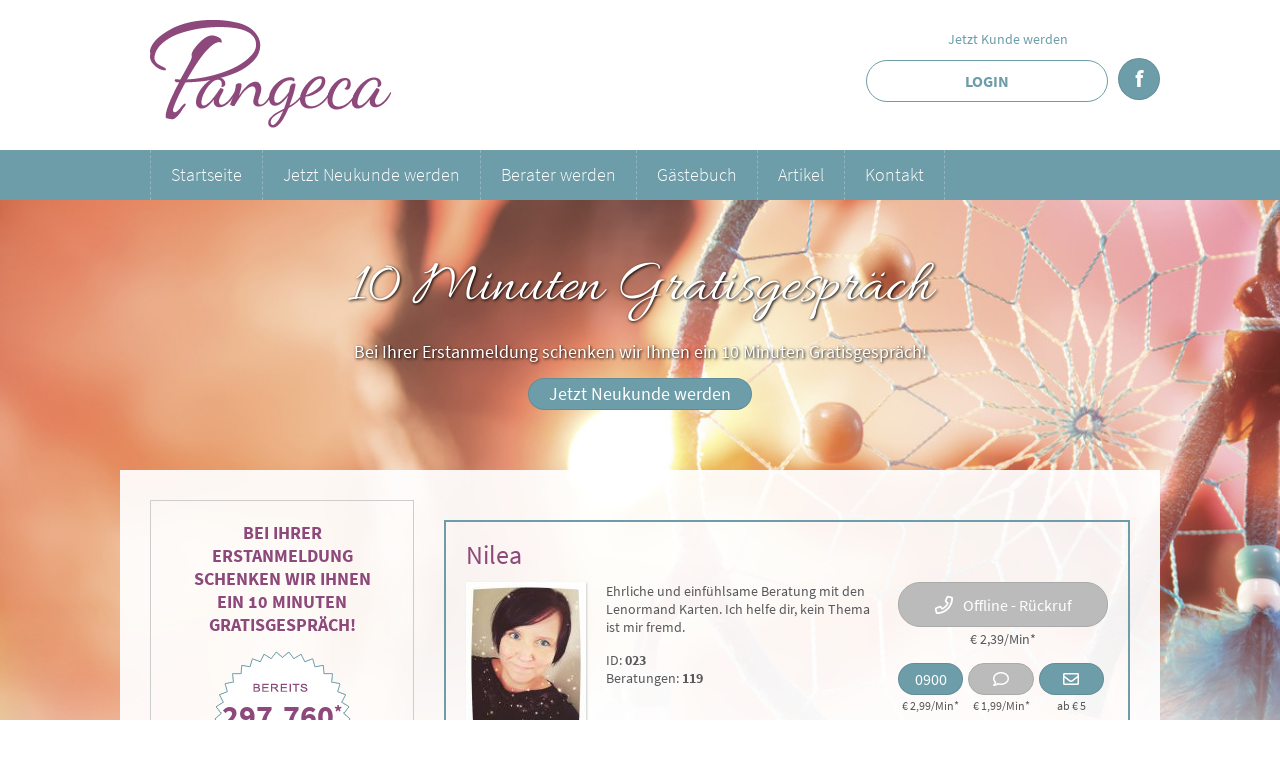

--- FILE ---
content_type: text/html; charset=UTF-8
request_url: https://www.pangeca.de/berater/Nilea
body_size: 18212
content:

<!DOCTYPE html><html lang="de"><head><meta charset="utf-8"><title>Nilea - Kartenlegen - Hellsehen - Wahrsagen</title><base href="https://www.pangeca.de/"><meta name="viewport" content="width=device-width,initial-scale=1,maximum-scale=2" /><meta name="robots" content="noindex,nofollow" /><meta name="keywords" content="" /><meta name="description" content="Hallo und herzlich Willkommen,   vor &uuml;ber 10 Jahren habe ich meine Leidenschaft f&uuml;r die Spiritualit&auml;t entdeckt. In den letzten Jahren wurde ich immer m&hellip;" /><meta name="google-site-verification" content="lhjJMi7KUEHtdLHZNehRJIRc2RmsLKa9LjKBp1Dp1HU" /><meta name="msvalidate.01" content="30DEA75707644AFBB9A308E5CC9DD496" /><link rel="icon" href="favicon.ico" /><link type="text/css" rel="stylesheet" media="screen" href="/system/html/style-ca3d74a91e-10081480043.css"><meta property="og:type" content="profile"><meta property="og:image" content="https://www.pangeca.de/files/berater/16508/bildkartenlegen.jpg"><meta property="og:title" content="Profil von Nilea auf www.pangeca.de"><meta property="og:description" content="Ehrliche und einfühlsame Beratung mit den Lenormand Karten. Ich helfe dir, kein Thema ist mir fremd. "><meta property="og:site_name" content="www.pangeca.de"><meta property="og:url" content="https://www.pangeca.de/berater/Nilea"><link rel="icon" id="favicon" href="/favicon.ico"><script type="application/ld+json">{"@context":"http://schema.org","@type":"Product","name":"Nilea","image":"https://www.pangeca.de/images/21186f43c24b0ab32e27716c4e3e46aa.jpg","url":"https://www.pangeca.de/berater/Nilea","description":"Ehrliche und einf\u00fchlsame Beratung mit den Lenormand Karten. Ich helfe dir, kein Thema ist mir fremd. ","aggregateRating":{"ratingValue":5,"ratingCount":20,"reviewCount":20,"bestRating":5,"worstRating":1},"offers":{"@type":"Offer","url":"https://www.pangeca.de/berater/Nilea","priceCurrency":"EUR","price":"2.39","priceValidUntil":"2026-01-09","availability":"https://schema.org/InStock"},"logo":"https://www.pangeca.de/files/layout/img/logo.png"}</script><link rel="canonical" href="https://www.pangeca.de/berater/Nilea"><script>/* Copyright (c) 2013-2025 Flexcom <https://www.flexcom.de> */var debug = false;var windowScroll=[];document.addEventListener('scroll',function(){if(windowScroll.length < 1) return false;for(var i=0;i < windowScroll.length;i++){windowScroll[i]();}},{passive:true});</script><link type="text/css" rel="preload" as="style" media="screen" href="system/modules/core/assets/font-awesome/5/css/all.min.css" onload="this.onload=null;this.rel='stylesheet';"><!-- Generated by the flexportal-system from www.flexcom.de --><link type="text/css" rel="preload" as="style" media="screen" href="system/modules/frontend/assets/flags.css" onload="this.onload=null;this.rel='stylesheet';"><link type="text/css" rel="stylesheet" media="(max-width: 900px)" href="files/layout/mobile.css?t=1757935369" /><script>var bodyScript=[];</script></head><body id="top" class=" apple osx chrome"><div id="wrapper"><div id="header"><div class="inside"><div class="top"><a href="/" class="logo">Pangeca</a><div class="callcenter hide">Service Hotline<br><strong>0800 366 61 10</strong><br>Status: <span class="ajax" data-name="ccstatus"><span class="service gray">Offline</span></span></div><div class="right"><a href="/kundenanmeldung" class="reg">Jetzt Kunde werden</a><a href="/login" onclick="$$('#header .mod_login').toggle(); return false;" class="login_btn button">Login</a><a href="/?facebookLogin=1" class="button fb">f</a></div><div class="block mod_login"><form method="post" action="/berater/Nilea"><input type="hidden" name="FORM" value="login"><input type="hidden" name="REQUEST_KEY" value="daaedc4c07a1299aebceccaef677f657fadb51b4d0a702e5226b114bd75c9039"><input type="text" class="text" name="username" placeholder="Benutzername oder E-Mail"><input type="password" class="text" name="password" autocomplete="off" placeholder="Passwort" autocomplete="off"><input type="submit" class="submit" value="Login"><a class="pwlink" href="passwort-vergessen">Passwort vergessen?</a></form></div></div><span class="mobile_btn mobile_menu"></span><a class="mobile_btn mobile_login" href="/login">Login</a><div class="nav mod_nav block "><span class="mobile_close menu_close mobile_btn"></span><nav><ul class="level_1"><li class="item first"><a href="startseite" class="item first" >Startseite</a></li><li class="item"><a href="kundenanmeldung" class="item" >Jetzt Neukunde werden</a></li><li class="item"><a href="berater-werden" class="item" >Berater werden</a></li><li class="item"><a href="gaestebuch" class="item" >Gästebuch</a></li><li class="item"><a href="artikel" class="item" >Artikel</a></li><li class="item last"><a href="kontakt" class="item last" >Kontakt</a></li></ul></nav></div></div></div><script>bodyScript.push(function() {var cteFader36 = new flexFader('cteFader36', {autohide: false,direction: 'horizontal',autostart: false,duration: 3000,interval: 8000,transition: 'Cubic',easing: 'easeInOut',responsive: false});});</script><div id="cteFader36" class="cte_slider "><div class="cte_text block "  style="background-image: url('/files/upload/body.jpg'); background-repeat: no-repeat;" ><h2 class="bh">10 Minuten Gratisgespräch</h2><p style="text-align: center;">Bei Ihrer Erstanmeldung schenken wir Ihnen ein 10 Minuten Gratisgespr&auml;ch!</p><p style="text-align: center;"><span class="button"><a href="kundenanmeldung">Jetzt Neukunde werden</a></span></p><div class="clear"></div></div></div><div id="container"><div class="aside" id="left"><div class="inside"><div class="block border free"><p class="lead">Bei Ihrer <br>Erstanmeldung <br>schenken wir Ihnen <br>ein 10 Minuten <br>Gratisgespräch!</p><div class="counter"><span><span class="ajax" data-name="customCounter">297.760</span><span class="tiny">*</span></span></div><div class="astrogroup"><p>* auf allen Astrogroup Portalen</p></div><ul><li>Kein Abo</li><li>Faire Preise</li><li>10 Min. Gratisberatung <br>endet automatisch</li></ul><p><a href="/kundenanmeldung" class="button">Zum Gratisgespräch</a></p></div><div class=" block  newAgents"><h3 class="bh">Neue Berater</h3><div class="slider" id="slider41"><div class="container"><ul class="ratings"><li><img class="pic" width="90" height="105" src="images/ff75f95c20bbc5923eb23edd0380f53f.jpg" srcset="images/609ffa0c56e16dec5d8e0c29e031e732.jpg 1x, images/0cb7f25709abdeb6c0d275cb532e0952.jpg 2x" alt="Darela" /><div class="content"><h4><a href="berater/Darela">Darela </a></h4><span class="pin">PIN: 155</span><span class="ratings">Bewertungen: 18</span><span class="small stars s5"></span><a class="button" href="/anrufen/Darela">Anrufen</a> &nbsp;<a class="button" href="/email/agent/Darela"><i class="fa fa-envelope-o" aria-hidden="true"></i></a></div><p>Erfahrene Kartenlegerin der Lennormand Karten & Engelskarten seit 30 Jahren.Treffsicher, authentisch und keine Märchenstunde.</p></li><li><img class="pic" width="90" height="105" src="images/52e633bb2a06101c87c169377d7e535c.jpg" srcset="images/d3b568e187b549c40ed31451cb02f60f.jpg 1x, images/60630f6632c4867fcbbed97039877ae9.jpg 2x" alt="Swarama" /><div class="content"><h4><a href="berater/Swarama">Swarama </a></h4><span class="pin">PIN: 118</span><span class="ratings">Bewertungen: 18</span><span class="small stars s5"></span><a class="button" href="/anrufen/Swarama">Anrufen</a> &nbsp;<a class="button" href="/email/agent/Swarama"><i class="fa fa-envelope-o" aria-hidden="true"></i></a></div><p>*GANZ NEU*Email Beratung: DESTINY MATRIX BERECHNUNG ♡ DER CODE FÜR DEIN LEBENSPROGRAMM ♡hellsichtiges Kartenlegen, ich freue mich auf Deinen Anruf ♡</p></li><li><img class="pic" width="90" height="105" src="images/bb95eed479357fad9bd9412c21ee4157.jpg" srcset="images/afc66eddb23608debc77b74e2dfc51ca.jpg 1x, images/eea11e23b365536d12015cdf3020cd07.jpg 2x" alt="Aurora" /><div class="content"><h4><a href="berater/Aurora">Aurora </a></h4><span class="pin">PIN: 851</span><span class="ratings">Bewertungen: 19</span><span class="small stars s5"></span><a class="button" href="/anrufen/Aurora">Anrufen</a> &nbsp;<a class="button" href="/email/agent/Aurora"><i class="fa fa-envelope-o" aria-hidden="true"></i></a></div><p>Hellfühlendes und intuitives Kartenlegen. Hellsehen mit/ohne Hilfsmittel, Psych. Lebensberatung, Seelenpartner, Beruf & Berufung, Engelkontakte, Botschaften. *Liebevoll mit Herz und Humor für dich da*</p></li><li><img class="pic" width="90" height="105" src="images/b1b7b73f261c877d7394d834118921ec.jpg" srcset="images/322a061018553e490cc1d77bfe2cf09f.jpg 1x, images/e28a119fedbe386509d972f1c5583d9f.jpg 2x" alt="Azalea" /><div class="content"><h4><a href="berater/Azalea">Azalea </a></h4><span class="pin">PIN: 120</span><span class="ratings">Bewertungen: 28</span><span class="small stars s5"></span><a class="button" href="/anrufen/Azalea">Anrufen</a> &nbsp;<a class="button" href="/email/agent/Azalea"><i class="fa fa-envelope-o" aria-hidden="true"></i></a></div><p>Ich berate in allen Fragen der Liebe, des Berufes und der Finanzen, aber auch in familären Krisensituationen mit meinen Lenormandkarten.</p></li><li><img class="pic" width="90" height="105" src="images/2a80bd089c6749ada02b901b9e103047.jpg" srcset="images/f7dbe8f489cebe2b73f0542ff20c2e96.jpg 1x, images/f141fe2f79baa8dd2c488c289671c25c.jpg 2x" alt="Jennifer Elea" /><div class="content"><h4><a href="berater/Jennifer+Elea">Jennifer Ele&hellip;</a></h4><span class="pin">PIN: 965</span><span class="ratings">Bewertungen: 18</span><span class="small stars s5"></span><a class="button" href="/anrufen/Jennifer+Elea">Anrufen</a> &nbsp;<a class="button" href="/email/agent/Jennifer+Elea"><i class="fa fa-envelope-o" aria-hidden="true"></i></a></div><p>Hellsehen und Treffsicheres Kartenlegen seit mehr als 20 Jahren.Liebevoll und ehrlich zeige ich Dir deinen Weg, Soforthilfe bei allen Themen des Lebens.</p></li><li><img class="pic" width="90" height="105" src="images/c6dbef1f635120abc11b3840e8659bd0.jpg" srcset="images/8cbe08f6b9f000f3ffb48ef0a69ed9ac.jpg 1x, images/6e9aa9226d96e2e572036c76ee2ba7ee.jpg 2x" alt="Gloria" /><div class="content"><h4><a href="berater/Gloria">Gloria </a></h4><span class="pin">PIN: 704</span><span class="ratings">Bewertungen: 23</span><span class="small stars s5"></span><a class="button" href="/anrufen/Gloria">Anrufen</a> &nbsp;<a class="button" href="/email/agent/Gloria"><i class="fa fa-envelope-o" aria-hidden="true"></i></a></div><p>Empathisches Kartenlegen nach Madame Lenormand ✦ Zertifizierte psychologische Beraterin • Trauerbegleiterin mit Herz ♡</p></li><li><img class="pic" width="90" height="105" src="images/f312871ed534ce0e3db77e42d2354827.jpg" srcset="images/bb889672c6702e0ea2ed387df3e5884a.jpg 1x, images/9114d200faa5f08597c16c88b1f4df9d.jpg 2x" alt="Andana" /><div class="content"><h4><a href="berater/Andana">Andana </a></h4><span class="pin">PIN: 179</span><span class="ratings">Bewertungen: 0</span><span class="small stars s0"></span><a class="button" href="/anrufen/Andana">Anrufen</a> &nbsp;<a class="button" href="/email/agent/Andana"><i class="fa fa-envelope-o" aria-hidden="true"></i></a></div><p>Hellfühlende und sehende Schamanin seit 17 Jahren. Ich arbeite ohne Hilfsmittel.Das Lösen von schwarzer Magie, Flüchen etc. gehört zu meinem Spezialgebiet.Energetische Reinigung und Aufladung.</p></li><li><img class="pic" width="90" height="105" src="images/cefd32dbf64b4d6ab211e0d1df5f9bd2.jpg" srcset="images/16eae2b2d9e93a4b353a5d1a1c4cdcc5.jpg 1x, images/d875ddc8fe02a0716ebddb1521336ad2.jpg 2x" alt="Solve" /><div class="content"><h4><a href="berater/Solve">Solve </a></h4><span class="pin">PIN: 187</span><span class="ratings">Bewertungen: 0</span><span class="small stars s0"></span><a class="button" href="/anrufen/Solve">Anrufen</a> &nbsp;<a class="button" href="/email/agent/Solve"><i class="fa fa-envelope-o" aria-hidden="true"></i></a></div><p>Hellfühliges Kartenlegen mit Lenormand - Schwerpunkt  Beruf , Finanzen , Liebe - Energiearbeit.</p></li><li><img class="pic" width="90" height="105" src="images/9cae262e3ac7a65105d747952ca2520c.jpg" srcset="images/6f16f5c5acb3cbb9998daba92cb4822a.jpg 1x, images/7159b479f8f0f03408867c2bcd09c6c6.jpg 2x" alt="Ilse" /><div class="content"><h4><a href="berater/Ilse">Ilse </a></h4><span class="pin">PIN: 614</span><span class="ratings">Bewertungen: 27</span><span class="small stars s5"></span><a class="button" href="/anrufen/Ilse">Anrufen</a> &nbsp;<a class="button" href="/email/agent/Ilse"><i class="fa fa-envelope-o" aria-hidden="true"></i></a></div><p>Christusmedium/Kartenlegerin. Hellsichtig, ehrlich, lösungsorientiert. Channeling, Engelbotschaften. Energiearbeit mit MATRIX-INFORM (Auflösung alter Muster und Glaubenssätze) siehe Profiltext!</p></li><li><img class="pic" width="90" height="105" src="images/4976219f464a86fec637c27500c0dfe3.jpg" srcset="images/6fa375d9b609fac88082c4f74f97cdb3.jpg 1x, images/6eb54cb6c628cb0cfd4027838d64a91a.jpg 2x" alt="Airmed" /><div class="content"><h4><a href="berater/Airmed">Airmed </a></h4><span class="pin">PIN: 716</span><span class="ratings">Bewertungen: 18</span><span class="small stars s5"></span><a class="button" href="/anrufen/Airmed">Anrufen</a> &nbsp;<a class="button" href="/email/agent/Airmed"><i class="fa fa-envelope-o" aria-hidden="true"></i></a></div><p>Wenn deine Gedanken geheilt sind , verschwinden auch die Umstände die das Problem hervorgerufen haben.Das ist der Weg zurück zu dir in dein Potential</p></li><li><img class="pic" width="90" height="105" src="images/2b32c2e8680d5484d045c5ac5d3e7912.png" srcset="images/2a85be094c1b14aafcfd00227ffd260e.png 1x, images/37b42f2f95c1c74e9cd932b4bc808720.png 2x" alt="Telefonengel" /><div class="content"><h4><a href="berater/Telefonengel">Telefonengel </a></h4><span class="pin">PIN: 010</span><span class="ratings">Bewertungen: 17</span><span class="small stars s5"></span><a class="button" href="/anrufen/Telefonengel">Anrufen</a> &nbsp;<a class="button" href="/email/agent/Telefonengel"><i class="fa fa-envelope-o" aria-hidden="true"></i></a></div><p>Wahrheit bringt Klarheit.Astrologin nach Erich Bauer, DAV geprüft,Metaphysikerin,Kartenlegerin mit Tarotkarten,Engel KIEngelbotschaftenDein Telefonengel</p></li><li><img class="pic" width="90" height="105" src="images/db5a9a463c2e8bed2be5a6206fbfc728.jpg" srcset="images/331ca9cdb9cdf0b91e9ebe89cee0bd15.jpg 1x, images/b32708beace225b7f0eea29fb5afbefc.jpg 2x" alt="Susanne" /><div class="content"><h4><a href="berater/Susanne">Susanne </a></h4><span class="pin">PIN: 494</span><span class="ratings">Bewertungen: 12</span><span class="small stars s5"></span><a class="button" href="/anrufen/Susanne">Anrufen</a> &nbsp;<a class="button" href="/email/agent/Susanne"><i class="fa fa-envelope-o" aria-hidden="true"></i></a></div><p>Als Expertin meiner Karten bin ich gerne an deiner Seite wenn Deine Seele in Not ist .Für mehr Klarheit und Lebensfreude- Kartenlegen- Traum deuten</p></li><li><img class="pic" width="90" height="105" src="images/26f29bbcc187f1a1c6070d0ad9eca1ba.jpg" srcset="images/dd4df3b354e99d2fc99ddb62a5c74549.jpg 1x, images/aa5b58e2d1860d0e20f8f66b1c803e8b.jpg 2x" alt="Elena" /><div class="content"><h4><a href="berater/Elena">Elena </a></h4><span class="pin">PIN: 210</span><span class="ratings">Bewertungen: 3</span><span class="small stars s5"></span><a class="button" href="/anrufen/Elena">Anrufen</a> &nbsp;<a class="button" href="/email/agent/Elena"><i class="fa fa-envelope-o" aria-hidden="true"></i></a></div><p>Mit einfühlsamer, liebevoller und authentischer Beratung bin ich für dich da.</p></li><li><img class="pic" width="90" height="105" src="images/7b9c7653314610d5d7e23d9e82e3f1b6.jpg" srcset="images/a8376946f91958894ffaebe7511fb69b.jpg 1x, images/921973655ed05c4cb0a4464b227e0b48.jpg 2x" alt="Lydiaa" /><div class="content"><h4><a href="berater/Lydiaa">Lydiaa </a></h4><span class="pin">PIN: 162</span><span class="ratings">Bewertungen: 24</span><span class="small stars s5"></span><a class="button" href="/anrufen/Lydiaa">Anrufen</a> &nbsp;<a class="button" href="/email/agent/Lydiaa"><i class="fa fa-envelope-o" aria-hidden="true"></i></a></div><p>Mit meinen Lenormandkarten helfe ich Euch in jeder Lebenslage. Seit frühester Kindheit wusste ich schon Dinge die geschehen werden. Ich freue mich auf Euren Anruf.</p></li><li><img class="pic" width="90" height="105" src="images/7c4e7e826a62a50dbcb01a85ac473445.jpg" srcset="images/67be81dd4d45f7a0ea16434030c2dfdb.jpg 1x, images/1b2cb8e58fa977b567f3ddedab4f631b.jpg 2x" alt="Reva" /><div class="content"><h4><a href="berater/Reva">Reva </a></h4><span class="pin">PIN: 275</span><span class="ratings">Bewertungen: 9</span><span class="small stars s5"></span><a class="button" href="/anrufen/Reva">Anrufen</a> &nbsp;<a class="button" href="/email/agent/Reva"><i class="fa fa-envelope-o" aria-hidden="true"></i></a></div><p>Lass uns einmal gemeinsam schauen, was Du aus den Steinen,  die Dir in den Weg gelegt werden, bauen kannst. </p></li><li><img class="pic" width="90" height="105" src="images/2180b6d5d590883ee9f0b772a91abe36.jpg" srcset="images/f434205d2baee3ecd54528c3a6e639c8.jpg 1x, images/df6b94cea6280fed3bae46d0020ca586.jpg 2x" alt="Indita" /><div class="content"><h4><a href="berater/Indita">Indita </a></h4><span class="pin">PIN: 123</span><span class="ratings">Bewertungen: 2</span><span class="small stars s5"></span><a class="button" href="/anrufen/Indita">Anrufen</a> &nbsp;<a class="button" href="/email/agent/Indita"><i class="fa fa-envelope-o" aria-hidden="true"></i></a></div><p>Du hast Herzschmerz, Liebeskummer und Fragezeichen rund um das Thema Liebe und Partnerschaft? Dann werde ich dir gerne mit Hilfe der Karten und meiner Erfahrung die Antworten geben, die du suchst.</p></li><li><img class="pic" width="90" height="105" src="images/258024f306f33b563d48001d1d6b4493.jpg" srcset="images/c03b5508e1e9f542ee3b3552f9a575c5.jpg 1x, images/1c71e50cdaa5ae732c6fd3c760c02c20.jpg 2x" alt="Sandoro" /><div class="content"><h4><a href="berater/Sandoro">Sandoro </a></h4><span class="pin">PIN: 413</span><span class="ratings">Bewertungen: 4</span><span class="small stars s5"></span><a class="button" href="/anrufen/Sandoro">Anrufen</a> &nbsp;<a class="button" href="/email/agent/Sandoro"><i class="fa fa-envelope-o" aria-hidden="true"></i></a></div><p>Enthülle deinen Seelenauftrag -Karmische Astrologie-Klassische Astrologie-Systemische Astrologie-Einfluss der Zeitqualität auf dein Sein.Gerne beantworte ich Ihre Fragen</p></li><li><img class="pic" width="90" height="105" src="images/d18f2e9272e8f3b06da0c4847ce82c8f.jpg" srcset="images/8b790f6014b21da34cf1997a2010f264.jpg 1x, images/d3c810b32d5a68e38198c434fc446272.jpg 2x" alt="Melida" /><div class="content"><h4><a href="berater/Melida">Melida </a></h4><span class="pin">PIN: 440</span><span class="ratings">Bewertungen: 23</span><span class="small stars s5"></span><a class="button" href="/anrufen/Melida">Anrufen</a> &nbsp;<a class="button" href="/email/agent/Melida"><i class="fa fa-envelope-o" aria-hidden="true"></i></a></div><p> Hellsichtige, Hellfühlige und ehrliche Lebensberatung mit Hilfe der Lenormandkarten,und der Geistigen Welt.Ob in der Liebe, Familie oder im Beruf,wir werden immer den richtigen Weg finden</p></li><li><img class="pic" width="90" height="105" src="images/c6330956aee5cca6a6065ed68628ecec.jpg" srcset="images/c09c74ebaf5e067539d6bf4f16347b75.jpg 1x, images/db6ad485928c6167a589d0a065bedfd7.jpg 2x" alt="Romano" /><div class="content"><h4><a href="berater/Romano">Romano </a></h4><span class="pin">PIN: 558</span><span class="ratings">Bewertungen: 1</span><span class="small stars s5"></span><a class="button" href="/anrufen/Romano">Anrufen</a> &nbsp;<a class="button" href="/email/agent/Romano"><i class="fa fa-envelope-o" aria-hidden="true"></i></a></div><p>Astrologischer Berater</p></li><li><img class="pic" width="90" height="105" src="images/455613a350d4cc97b4579704cb50010d.jpg" srcset="images/a5c3d5d4d43abfd643b6acb82099613a.jpg 1x, images/b9138d040befbf9d3c882699aafc1f28.jpg 2x" alt="Esmeralder Alexandra" /><div class="content"><h4><a href="berater/Esmeralder+Alexandra">Esmeralder A&hellip;</a></h4><span class="pin">PIN: 165</span><span class="ratings">Bewertungen: 0</span><span class="small stars s0"></span><a class="button" href="/anrufen/Esmeralder+Alexandra">Anrufen</a> &nbsp;<a class="button" href="/email/agent/Esmeralder+Alexandra"><i class="fa fa-envelope-o" aria-hidden="true"></i></a></div><p>Einfühlsam, Emphatisch und vor allem Ehrlich.</p></li><li><img class="pic" width="90" height="105" src="images/f4aa34f39fef5ca5f77602c964974dc0.jpg" srcset="images/a50a047463d874d254a105a0e39eb275.jpg 1x, images/f0f300bb220ebaec8fcb96491c38a434.jpg 2x" alt="Fee Angela" /><div class="content"><h4><a href="berater/Fee+Angela">Fee Angela </a></h4><span class="pin">PIN: 021</span><span class="ratings">Bewertungen: 14</span><span class="small stars s5"></span><a class="button" href="/anrufen/Fee+Angela">Anrufen</a> &nbsp;<a class="button" href="/email/agent/Fee+Angela"><i class="fa fa-envelope-o" aria-hidden="true"></i></a></div><p>Klare, emphatische & ehrliche Beratung zu allen Fragen des Lebens- lösungsorientiert & vertrauensvoll !</p></li><li><img class="pic" width="90" height="105" src="images/a4a78ff6ba77666b0a31bc557201fe42.jpg" srcset="images/ab5f6daa2d51b8a3fc6fcaa7970c9b05.jpg 1x, images/8ae30990021977622f68c73f3da640ec.jpg 2x" alt="Annemarie " /><div class="content"><h4><a href="berater/Annemarie+">Annemarie  </a></h4><span class="pin">PIN: 553</span><span class="ratings">Bewertungen: 15</span><span class="small stars s5"></span><a class="button" href="/anrufen/Annemarie+">Anrufen</a> &nbsp;<a class="button" href="/email/agent/Annemarie+"><i class="fa fa-envelope-o" aria-hidden="true"></i></a></div><p>Expertin für Seelenpartner & Dualseelen.Telepathische Fähigkeiten die Gabe Gedanken, Gefühle, Bilder, Informationen übermittelt zu bekommen.Schreib- Sprachmedium, Jenseitskontakte.</p></li><li><img class="pic" width="90" height="105" src="images/4673ada315657d540423271f7524422a.jpg" srcset="images/ad6e1186c9e9d4cf7739bbb9cae155f9.jpg 1x, images/4f3109eeab3b8dcd042d370a1662c9ae.jpg 2x" alt="Mandy" /><div class="content"><h4><a href="berater/Mandy">Mandy </a></h4><span class="pin">PIN: 953</span><span class="ratings">Bewertungen: 11</span><span class="small stars s5"></span><a class="button" href="/anrufen/Mandy">Anrufen</a> &nbsp;<a class="button" href="/email/agent/Mandy"><i class="fa fa-envelope-o" aria-hidden="true"></i></a></div><p>Hellfühlendes Medium mit über 30 Jahren Erfahrung. Optional Beratung mit Lenorman,Tarot-Karten oder Pendel.DU suchst Antworten...? ICH gebe DIR präzise Antworten auf ALLE DEINE Lebensfragen ❣ </p></li><li><img class="pic" width="90" height="105" src="images/5e9fc6819c597c56e32256931878d499.jpg" srcset="images/ecb09ede4f8b17d4e20b0d5727cea3ba.jpg 1x, images/8fb710eb368e8146bc6050b4bd25fbf2.jpg 2x" alt="Blütenzauber" /><div class="content"><h4><a href="berater/Bl%C3%BCtenzauber">Blütenzaube&hellip;</a></h4><span class="pin">PIN: 713</span><span class="ratings">Bewertungen: 0</span><span class="small stars s0"></span><a class="button" href="/anrufen/Bl%C3%BCtenzauber">Anrufen</a> &nbsp;<a class="button" href="/email/agent/Bl%C3%BCtenzauber"><i class="fa fa-envelope-o" aria-hidden="true"></i></a></div><p>Ich berate ehrlich, feinfühlig und lösungsorientiert, mit besonderem Fokus auf Liebe und Herzensfragen. Seit über 15 Jahren begleite ich Menschen mit Erfahrung, Intuition und Klarheit!</p></li><li><img class="pic" width="90" height="105" src="images/1d73b2566fbf8d2cb1e046c9d39eadf4.jpg" srcset="images/e8c61a9889ead29355588159705194b1.jpg 1x, images/dac1a74e91687a5f0afa41742bb652e2.jpg 2x" alt="Nazar" /><div class="content"><h4><a href="berater/Nazar">Nazar </a></h4><span class="pin">PIN: 321</span><span class="ratings">Bewertungen: 0</span><span class="small stars s0"></span><a class="button" href="/anrufen/Nazar">Anrufen</a> &nbsp;<a class="button" href="/email/agent/Nazar"><i class="fa fa-envelope-o" aria-hidden="true"></i></a></div><p>Liebevolle Beraterin mit herzlichen Humor ️</p></li><li><img class="pic" width="90" height="105" src="images/54b8ae36a920cfd1e446679bb636a966.jpg" srcset="images/e1b71e154f082593dea629b88912a5e3.jpg 1x, images/d3ab0bc00171962d4d1d2cdfefa9485c.jpg 2x" alt="EL" /><div class="content"><h4><a href="berater/EL">EL </a></h4><span class="pin">PIN: 638</span><span class="ratings">Bewertungen: 25</span><span class="small stars s5"></span><a class="button" href="/anrufen/EL">Anrufen</a> &nbsp;<a class="button" href="/email/agent/EL"><i class="fa fa-envelope-o" aria-hidden="true"></i></a></div><p>"Durch meine tiefe Verbindung zur feinstofflichen Ebene helfe ich dir ehrlich und mitfühlend, neue Wege zu finden. Meine Erfahrung mit Lenormand- und Tarotkarten reicht über 20 Jahre."</p></li><li><img class="pic" width="90" height="105" src="images/c16a62fe9e8eac48b533f6cbc61d637a.jpg" srcset="images/596de58ed7b4a82a4d358e2af819351b.jpg 1x, images/a04be0bd4c4082e4b72b9ce711aa4525.jpg 2x" alt="Rosalie" /><div class="content"><h4><a href="berater/Rosalie">Rosalie </a></h4><span class="pin">PIN: 168</span><span class="ratings">Bewertungen: 24</span><span class="small stars s5"></span><a class="button" href="/anrufen/Rosalie">Anrufen</a> &nbsp;<a class="button" href="/email/agent/Rosalie"><i class="fa fa-envelope-o" aria-hidden="true"></i></a></div><p>Emphatische Beratung für alle Bereiche deines Lebens. Gemeinsam finden wir eine Lösung!</p></li><li><img class="pic" width="90" height="105" src="images/20c8e03916c7074332a5903d0054c5ba.jpg" srcset="images/f476f03718c600e1195a0c8f25839351.jpg 1x, images/2258631f5ef52c7a46532a5592f80c2d.jpg 2x" alt="Lia" /><div class="content"><h4><a href="berater/Lia">Lia </a></h4><span class="pin">PIN: 141</span><span class="ratings">Bewertungen: 60</span><span class="small stars s5"></span><a class="button" href="/anrufen/Lia">Anrufen</a> &nbsp;<a class="button" href="/email/agent/Lia"><i class="fa fa-envelope-o" aria-hidden="true"></i></a></div><p>Seit 35 Jahren im Coaching sowie der spirituellen Lebensberatung tätig.</p></li><li><img class="pic" width="90" height="105" src="images/5c04db8d77aaa054780e13e6379798f8.jpg" srcset="images/b267a7346c560719b989eabaa0f05d6b.jpg 1x, images/5db197320742e35520880bdfd66539c1.jpg 2x" alt="Mirenda" /><div class="content"><h4><a href="berater/Mirenda">Mirenda </a></h4><span class="pin">PIN: 190</span><span class="ratings">Bewertungen: 28</span><span class="small stars s5"></span><a class="button" href="/anrufen/Mirenda">Anrufen</a> &nbsp;<a class="button" href="/email/agent/Mirenda"><i class="fa fa-envelope-o" aria-hidden="true"></i></a></div><p>Hellsichtiges und hellfühliges Medium. Kontakt zur geistigen Welt ohne jegliche Hilfsmittel. Jenseitskontakte- Telepathische Verbindung zu deinem/r HM/HD. Expertin für Dual- Seelenpartnerschaften.</p></li><li><img class="pic" width="90" height="105" src="images/8e0cffed58550437fe4d93b7bf59c0fa.jpg" srcset="images/1ea750f5f01509b01b8ed474e2eafef0.jpg 1x, images/979716302783f5addf6b785b6168a9eb.jpg 2x" alt="Marlena" /><div class="content"><h4><a href="berater/Marlena">Marlena </a></h4><span class="pin">PIN: 900</span><span class="ratings">Bewertungen: 27</span><span class="small stars s5"></span><a class="button" href="/anrufen/Marlena">Anrufen</a> &nbsp;<a class="button" href="/email/agent/Marlena"><i class="fa fa-envelope-o" aria-hidden="true"></i></a></div><p>"DAS LEBEN IST DER TANZ, DU BIST DER TÄNZER" *E. Tolle*  hellfühlend, -wissend, -hörig*  *Herzberatung tiefe Gefühlsverbindung*Hilfe zur Bewusstseinserweiterung*Bioenergiearbeit der neuen Energie*</p></li><li><img class="pic" width="90" height="105" src="images/7ef6deb7b53826014118ba0786f06a44.png" srcset="images/a1f0345d366630dd5359ff3ff0c92291.png 1x, images/5ae7390e5a9d4e5f44bdb5420fdfd22a.png 2x" alt="Anthanee" /><div class="content"><h4><a href="berater/Anthanee">Anthanee </a></h4><span class="pin">PIN: 011</span><span class="ratings">Bewertungen: 3</span><span class="small stars s5"></span><a class="button" href="/anrufen/Anthanee">Anrufen</a> &nbsp;<a class="button" href="/email/agent/Anthanee"><i class="fa fa-envelope-o" aria-hidden="true"></i></a></div><p>Mit energetisch hochschwingender liebevoller Energie und Begleitung der Engel sowie verschiedenen Kartendecks etc. bin ich gerne vertrauensvoll für dich da! Seelenstärkung und - Reinigung</p></li><li><img class="pic" width="90" height="105" src="images/3d297eec6883affbd5f0b42af381a576.jpg" srcset="images/9e1a4d030c426ca7c15ae92b78e4cf21.jpg 1x, images/5eed669c21d3d011a2c2a20f59f3d102.jpg 2x" alt="Stella-Maria" /><div class="content"><h4><a href="berater/Stella-Maria">Stella-Maria </a></h4><span class="pin">PIN: 131</span><span class="ratings">Bewertungen: 2</span><span class="small stars s5"></span><a class="button" href="/anrufen/Stella-Maria">Anrufen</a> &nbsp;<a class="button" href="/email/agent/Stella-Maria"><i class="fa fa-envelope-o" aria-hidden="true"></i></a></div><p>Blick in die Gedanken deines Herzenspartners - sehr spannend! Hilfe bei Liebesproblemen u. bei anderen Sorgen. Lebenskrise? Wann kommt die Leichtigkeit zurück?</p></li><li><img class="pic" width="90" height="105" src="images/9d9913daa9e8fff3db0ac0e1da2791e4.jpg" srcset="images/42fd02ea36c70875c310d0a78e565657.jpg 1x, images/4365f336174d45c34d406053f2336861.jpg 2x" alt="Juliette" /><div class="content"><h4><a href="berater/Juliette">Juliette </a></h4><span class="pin">PIN: 283</span><span class="ratings">Bewertungen: 30</span><span class="small stars s5"></span><a class="button" href="/anrufen/Juliette">Anrufen</a> &nbsp;<a class="button" href="/email/agent/Juliette"><i class="fa fa-envelope-o" aria-hidden="true"></i></a></div><p>Mit meiner Hellsichtigkeit und meinen ganz besonderen Tarotkarten begleite ich dich von Herzen gerne auf deinem Weg.</p></li><li><img class="pic" width="90" height="105" src="images/0956026435da38f05f63c98b013df567.jpg" srcset="images/dfa9ee88c112512c24e029d928d41d7a.jpg 1x, images/3a9cd2e2291d976cf8c1563cccdaedc3.jpg 2x" alt="Orpha" /><div class="content"><h4><a href="berater/Orpha">Orpha </a></h4><span class="pin">PIN: 567</span><span class="ratings">Bewertungen: 8</span><span class="small stars s5"></span><a class="button" href="/anrufen/Orpha">Anrufen</a> &nbsp;<a class="button" href="/email/agent/Orpha"><i class="fa fa-envelope-o" aria-hidden="true"></i></a></div><p>Raus aus dem Karmakreislauf, zurück ins Erleben des vollständigen Seins 🔆 🧲  Welche Anteile wollen geheilt werden für deinen Quantum Shift? ↪ 💞  Dualseele: aktueller Stand + Lernaufgaben + Verständnis</p></li><li><img class="pic" width="90" height="105" src="images/472001d608354a4adefe3d7a560a10c7.jpg" srcset="images/bd2dccad805772d1a7ccfcfbd7eaf400.jpg 1x, images/eb0aa1b0be8e8fef2b6d70924f88f9bb.jpg 2x" alt="Kendra" /><div class="content"><h4><a href="berater/Kendra">Kendra </a></h4><span class="pin">PIN: 810</span><span class="ratings">Bewertungen: 9</span><span class="small stars s5"></span><a class="button" href="/anrufen/Kendra">Anrufen</a> &nbsp;<a class="button" href="/email/agent/Kendra"><i class="fa fa-envelope-o" aria-hidden="true"></i></a></div><p>Es gibt immer einen Weg 🍀  bei Pause / Offline bitte RR nutzen ♡</p></li><li><img class="pic" width="90" height="105" src="images/f6f49d906f2f53366e6799db669729c1.jpg" srcset="images/341a6664778f1bf91ed7dd93845e657e.jpg 1x, images/4679bdb158b160792bc148e5f645906f.jpg 2x" alt="Magic Maddin" /><div class="content"><h4><a href="berater/Magic+Maddin">Magic Maddin </a></h4><span class="pin">PIN: 887</span><span class="ratings">Bewertungen: 0</span><span class="small stars s0"></span><a class="button" href="/anrufen/Magic+Maddin">Anrufen</a> &nbsp;<a class="button" href="/email/agent/Magic+Maddin"><i class="fa fa-envelope-o" aria-hidden="true"></i></a></div><p>Hellsichtige, liebevolle Lebensberatung. Ich bin ein positives Medium und gebe dir klare Antworten durch klare Aussagen geleitet von der Geistigen Welt</p></li><li><img class="pic" width="90" height="105" src="images/613ffdfa36c52bcc562a1a63eb28af86.jpg" srcset="images/a225c2d8462d4acb2348c2c61b24d3f7.jpg 1x, images/aeab3a1f116e9699395f8ef7a4793825.jpg 2x" alt="Eliza" /><div class="content"><h4><a href="berater/Eliza">Eliza </a></h4><span class="pin">PIN: 350</span><span class="ratings">Bewertungen: 18</span><span class="small stars s5"></span><a class="button" href="/anrufen/Eliza">Anrufen</a> &nbsp;<a class="button" href="/email/agent/Eliza"><i class="fa fa-envelope-o" aria-hidden="true"></i></a></div><p>Deine Fragen, Sorgen oder Situationen werde ich mit Herz, Sorgfältigkeit und Ehrlichkeit beraten und mein Bestes geben. Bei Pause oder Offline bitte den RR benutzen. Freue mich...</p></li><li><img class="pic" width="90" height="105" src="images/eeefc08a88474801b4651254789b147b.jpg" srcset="images/e1c558786d31969ad6dab3d9da944f9c.jpg 1x, images/230f072e42165f680977ff0efee3ec32.jpg 2x" alt="Vanity" /><div class="content"><h4><a href="berater/Vanity">Vanity </a></h4><span class="pin">PIN: 001</span><span class="ratings">Bewertungen: 19</span><span class="small stars s5"></span><a class="button" href="/anrufen/Vanity">Anrufen</a> &nbsp;<a class="button" href="/email/agent/Vanity"><i class="fa fa-envelope-o" aria-hidden="true"></i></a></div><p>Kartenlegen, ehrlich mit Herz und Verstand!Spezialgebiet Liebe/ PartnerschaftTäglich flexibel erreichbar...Bei Pause gern den Rückruf nutzenIch freue mich...</p></li><li><img class="pic" width="90" height="105" src="images/0f180be8c53e73fba4c1c201dbe65131.jpg" srcset="images/e6f47a20bfd415feaec169fe57bfcbe6.jpg 1x, images/e6eae7b12af01b0a226673cfe19d9d25.jpg 2x" alt="Antonius " /><div class="content"><h4><a href="berater/Antonius+">Antonius  </a></h4><span class="pin">PIN: 776</span><span class="ratings">Bewertungen: 0</span><span class="small stars s0"></span><a class="button" href="/anrufen/Antonius+">Anrufen</a> &nbsp;<a class="button" href="/email/agent/Antonius+"><i class="fa fa-envelope-o" aria-hidden="true"></i></a></div><p>Liebevolle Lebensberatung mit Herz und Empathie ! Ich begleite dich in all deinen Lebenssituation und gemeinsam finden wir den richtigen Weg für dich bei Pause bitte RR ;) Liebe Grüße Antonius</p></li><li><img class="pic" width="90" height="105" src="images/9ad33eeda73085d18da75ae2b6de99e1.jpg" srcset="images/910d79f5104ff995c85e7eb9b753722c.jpg 1x, images/16298bacb3fd6fe31b972e4a8d42cb3a.jpg 2x" alt="Engel Birgit" /><div class="content"><h4><a href="berater/Engel+Birgit">Engel Birgit </a></h4><span class="pin">PIN: 754</span><span class="ratings">Bewertungen: 34</span><span class="small stars s5"></span><a class="button" href="/anrufen/Engel+Birgit">Anrufen</a> &nbsp;<a class="button" href="/email/agent/Engel+Birgit"><i class="fa fa-envelope-o" aria-hidden="true"></i></a></div><p>Ich bin spirituelle intuitive Kartenlegerin, ehrlich und liebevoll ️Ich bin deine Wegbegleiterin ️Keine Schönrednerei Liebevoll, Ehrlich, Respektvoll, Einfühlsam ️</p></li><li><img class="pic" width="90" height="105" src="images/fa3ea6bbdeffdbb4299b230b211f94b6.jpg" srcset="images/a62d9fa84403bb006e3dd6fda57f2b75.jpg 1x, images/d0551e872901db406ce9fa321869ce1b.jpg 2x" alt="Mirelle" /><div class="content"><h4><a href="berater/Mirelle">Mirelle </a></h4><span class="pin">PIN: 434</span><span class="ratings">Bewertungen: 27</span><span class="small stars s5"></span><a class="button" href="/anrufen/Mirelle">Anrufen</a> &nbsp;<a class="button" href="/email/agent/Mirelle"><i class="fa fa-envelope-o" aria-hidden="true"></i></a></div><p>Ich bin Mirelle, bin 33 Jahre alt und möchte dir helfen, neue Blickwinkel auf das Leben zu bekommen.Orakelkarten? pendeln? Tagesbotschaft? Uvm. gibt's bei mir. :)</p></li><li><img class="pic" width="90" height="105" src="images/0cfcc0b895a9609a0f1c63ea7fb717dd.jpg" srcset="images/b5b25546a22db96b3b7fed34cf18bb04.jpg 1x, images/e49f03b83a9ef20a4be23533096cba81.jpg 2x" alt="Sylvia" /><div class="content"><h4><a href="berater/Sylvia">Sylvia </a></h4><span class="pin">PIN: 404</span><span class="ratings">Bewertungen: 17</span><span class="small stars s5"></span><a class="button" href="/anrufen/Sylvia">Anrufen</a> &nbsp;<a class="button" href="/email/agent/Sylvia"><i class="fa fa-envelope-o" aria-hidden="true"></i></a></div><p>Liebe, Karma, Seelenpartner, Dualseele... Warum behandelt er /sie mich so? Natürlich auch alle anderen Themen. Ruf gern an : )</p></li><li><img class="pic" width="90" height="105" src="images/7c28fae1b6564b5276c7cdf1ca80f22e.jpg" srcset="images/3831e94f745028f2a0821aa4daa70426.jpg 1x, images/60f751b31352b88736b32129d7026d1c.jpg 2x" alt="Auset" /><div class="content"><h4><a href="berater/Auset">Auset </a></h4><span class="pin">PIN: 228</span><span class="ratings">Bewertungen: 5</span><span class="small stars s5"></span><a class="button" href="/anrufen/Auset">Anrufen</a> &nbsp;<a class="button" href="/email/agent/Auset"><i class="fa fa-envelope-o" aria-hidden="true"></i></a></div><p>EnergieTransformations- & Kommunikations Medium f Mensch & Tier - stark Hellhörend und Hellwissend – Energie Coaching - Hilfe im Seelenliebeprozess – Tierkommunikation – ohne Hilfsmittel - s. Profil</p></li><li><img class="pic" width="90" height="105" src="images/3acc5909344bbe5d0ecbf712035df521.jpg" srcset="images/cfbfde7f435201d5b4afff70bc637684.jpg 1x, images/6b0b8deec74f59022e85cd90884d8c5c.jpg 2x" alt="Amany" /><div class="content"><h4><a href="berater/Amany">Amany </a></h4><span class="pin">PIN: 163</span><span class="ratings">Bewertungen: 1</span><span class="small stars s5"></span><a class="button" href="/anrufen/Amany">Anrufen</a> &nbsp;<a class="button" href="/email/agent/Amany"><i class="fa fa-envelope-o" aria-hidden="true"></i></a></div><p>Ich begleite dich mit den Impulsen der Karten, psychologischem Wissen & der geistigen Welt. Lösungsorientiert unterstütze ich bei Krisen, Liebes- & Dualseelenthemen. Für Klarheit & neue Ausrichtung. </p></li><li><img class="pic" width="90" height="105" src="images/ed1e6fa2ad633ffd5de56c14f2b8f77d.jpg" srcset="images/86d153bb879c61e377ffe47dbed7a761.jpg 1x, images/52744083e679eeb9588756ce2f5c9f2a.jpg 2x" alt="Erynaea" /><div class="content"><h4><a href="berater/Erynaea">Erynaea </a></h4><span class="pin">PIN: 264</span><span class="ratings">Bewertungen: 0</span><span class="small stars s0"></span><a class="button" href="/anrufen/Erynaea">Anrufen</a> &nbsp;<a class="button" href="/email/agent/Erynaea"><i class="fa fa-envelope-o" aria-hidden="true"></i></a></div><p>Kartenlegen mit verschiedenen Kartendecks - spirituelle und psychologische Lebensberatung - Numerologie - Traumdeutung - Gesundheitscoach</p></li><li><img class="pic" width="90" height="105" src="images/4e550da62f0db681399e22bc753cafad.jpg" srcset="images/ef0c431a90710527fcf98f20ce929da5.jpg 1x, images/9b9a2f327006a3209f0295f4bdc36016.jpg 2x" alt="Sunflower" /><div class="content"><h4><a href="berater/Sunflower">Sunflower </a></h4><span class="pin">PIN: 113</span><span class="ratings">Bewertungen: 14</span><span class="small stars s5"></span><a class="button" href="/anrufen/Sunflower">Anrufen</a> &nbsp;<a class="button" href="/email/agent/Sunflower"><i class="fa fa-envelope-o" aria-hidden="true"></i></a></div><p>Expertin im Dualseelenprozeß! Liebe, Job, Finanzen - alle Fragen werden authentisch, klar und emphatisch beantwortet. Ohne Vorabinfo. Ich freue mich auf unser Gespräch! </p></li><li><img class="pic" width="90" height="105" src="images/7fca4101b76b2338177943b966077732.jpg" srcset="images/509bfc5b4a80adb124b214db16cb82c3.jpg 1x, images/da0b0e1806e1013653124fb981cad471.jpg 2x" alt="Engel Romy" /><div class="content"><h4><a href="berater/Engel+Romy">Engel Romy </a></h4><span class="pin">PIN: 008</span><span class="ratings">Bewertungen: 13</span><span class="small stars s5"></span><a class="button" href="/anrufen/Engel+Romy">Anrufen</a> &nbsp;<a class="button" href="/email/agent/Engel+Romy"><i class="fa fa-envelope-o" aria-hidden="true"></i></a></div><p> Hellsichtiges Medium, Pendel, Karten legen. „Das Beste sollte nie hinter uns, sondern immer vor uns liegen.“ Bertrand Russell </p></li><li><img class="pic" width="90" height="105" src="images/6988b18b7abf755a176ac94b8c32c90a.jpg" srcset="images/df0e29f80ea8f18365298fcf9e9f34c8.jpg 1x, images/c9d81e1760d54d7ef8669d2a7acafc8a.jpg 2x" alt="Lichtträgerin Melanie" /><div class="content"><h4><a href="berater/Lichttr%C3%A4gerin+Melanie">Lichtträger&hellip;</a></h4><span class="pin">PIN: 207</span><span class="ratings">Bewertungen: 7</span><span class="small stars s5"></span><a class="button" href="/anrufen/Lichttr%C3%A4gerin+Melanie">Anrufen</a> &nbsp;<a class="button" href="/email/agent/Lichttr%C3%A4gerin+Melanie"><i class="fa fa-envelope-o" aria-hidden="true"></i></a></div><p>Expertin für Liebeskummer und*Seelenpartnerschaften*Was denkt/fühlt er/sie*Wie geht es mit euch weiter?*Lenormand-& Orakelkarten*selbstentworfene LoveCards*Seine Seelenbotschaften</p></li><li><img class="pic" width="90" height="105" src="images/484dda6f048fd9de1c2467e174538717.jpg" srcset="images/551a117e1081664f9bd6a55b67f7dfcf.jpg 1x, images/7542b05c417014c0ff0aacd218a07180.jpg 2x" alt="Engel Kaja" /><div class="content"><h4><a href="berater/Engel+Kaja">Engel Kaja </a></h4><span class="pin">PIN: 672</span><span class="ratings">Bewertungen: 0</span><span class="small stars s0"></span><a class="button" href="/anrufen/Engel+Kaja">Anrufen</a> &nbsp;<a class="button" href="/email/agent/Engel+Kaja"><i class="fa fa-envelope-o" aria-hidden="true"></i></a></div><p>Hellsichtiges, hellfühliges und hellwissendes Engelmedium</p></li><li><img class="pic" width="90" height="105" src="images/ab6c1ce133320a6d508d1986d67537fa.jpg" srcset="images/3a1f1e9f3ac5ac6296953e1a20eec8ac.jpg 1x, images/f0a9fb6706c749f05f358286e01e8740.jpg 2x" alt="Priya" /><div class="content"><h4><a href="berater/Priya">Priya </a></h4><span class="pin">PIN: 017</span><span class="ratings">Bewertungen: 19</span><span class="small stars s5"></span><a class="button" href="/anrufen/Priya">Anrufen</a> &nbsp;<a class="button" href="/email/agent/Priya"><i class="fa fa-envelope-o" aria-hidden="true"></i></a></div><p>Treffsicheres, Astrologisches Venusmedium der ALTEN ZEIT; Schwerpunkte: Karten,Liebe,Beruf/Finanzen, Spiritualität  HOHE TREFFERQUTE </p></li><li><img class="pic" width="90" height="105" src="images/5a402ecbc0add5a5e4be6eb7093d2fb3.png" srcset="images/bb6e44f8373096858fb33fe8f3e104fe.png 1x, images/de66bb2443ba9294889c34268e43cf90.png 2x" alt="SURYA" /><div class="content"><h4><a href="berater/SURYA">SURYA </a></h4><span class="pin">PIN: 428</span><span class="ratings">Bewertungen: 3</span><span class="small stars s5"></span><a class="button" href="/anrufen/SURYA">Anrufen</a> &nbsp;<a class="button" href="/email/agent/SURYA"><i class="fa fa-envelope-o" aria-hidden="true"></i></a></div><p>Y MEDIUM und HEILERIN bei Seelenprozessen u.v.m . . . mit HERZENSLIEBE für dich da. . . DANKE für deinen Mut zur Wahrheit Y</p></li><li><img class="pic" width="90" height="105" src="images/4358e16227d89f64b7da0461bbcfab75.jpg" srcset="images/5129dad49ee27bbdfd3aa5c9a3dd5a39.jpg 1x, images/b4a14843d9b59685be2bc6b3f19a00c2.jpg 2x" alt="Stella Maris" /><div class="content"><h4><a href="berater/Stella+Maris">Stella Maris </a></h4><span class="pin">PIN: 211</span><span class="ratings">Bewertungen: 22</span><span class="small stars s5"></span><a class="button" href="/anrufen/Stella+Maris">Anrufen</a> &nbsp;<a class="button" href="/email/agent/Stella+Maris"><i class="fa fa-envelope-o" aria-hidden="true"></i></a></div><p>Deine Beraterin aus der Schweiz: Mit 25 Jahren Tarot-Erfahrung und meinen Hellsinnen kläre ich all deine Fragen. Von den Engeln erhalte ich Visionen und Eingebungen, die ich natürlich mit dir teile.</p></li><li><img class="pic" width="90" height="105" src="images/45ab89628ad8f25221e28757e2729d7e.jpg" srcset="images/7fb3e441af28a002ac59322ea19f9a0f.jpg 1x, images/5d03f843a3e8c3d9f4ccdaf9bc61f2c1.jpg 2x" alt="Füsun" /><div class="content"><h4><a href="berater/F%C3%BCsun">Füsun </a></h4><span class="pin">PIN: 476</span><span class="ratings">Bewertungen: 9</span><span class="small stars s5"></span><a class="button" href="/anrufen/F%C3%BCsun">Anrufen</a> &nbsp;<a class="button" href="/email/agent/F%C3%BCsun"><i class="fa fa-envelope-o" aria-hidden="true"></i></a></div><p>Hellsichtiges Kartenlegen mit den Lenormand in Thema Liebe, Seelenpartnerschaft, Schicksal, Energien, Familie und Finanzen,Botschaft von Verstorbenen,Psychologische Lebensberatung</p></li><li><img class="pic" width="90" height="105" src="images/930ff1581978d828c13a416524396811.jpg" srcset="images/de6cd8134da043479ceabef3b8e7786e.jpg 1x, images/8d40ef45278a19f0599c85f466958648.jpg 2x" alt="Saphira Engel" /><div class="content"><h4><a href="berater/Saphira+Engel">Saphira Enge&hellip;</a></h4><span class="pin">PIN: 009</span><span class="ratings">Bewertungen: 18</span><span class="small stars s5"></span><a class="button" href="/anrufen/Saphira+Engel">Anrufen</a> &nbsp;<a class="button" href="/email/agent/Saphira+Engel"><i class="fa fa-envelope-o" aria-hidden="true"></i></a></div><p>Ich bin fast Blind, aber genau das ist meine Stärke. Ich berate dich, authentisch, ehrlich und bodenständig ohne Märchenstunde, dafür mit viel Empathie und Herz. Exklusiv auf der Astrogtoup </p></li><li><img class="pic" width="90" height="105" src="images/03f94d20a40bb809b5b028be09d1c1d4.jpg" srcset="images/3949af3ab0d9a4115f7240b897c77b8b.jpg 1x, images/fd2b4c640d25f4a1cc598edba624656c.jpg 2x" alt="Hexe Schirin" /><div class="content"><h4><a href="berater/Hexe+Schirin">Hexe Schirin </a></h4><span class="pin">PIN: 926</span><span class="ratings">Bewertungen: 12</span><span class="small stars s5"></span><a class="button" href="/anrufen/Hexe+Schirin">Anrufen</a> &nbsp;<a class="button" href="/email/agent/Hexe+Schirin"><i class="fa fa-envelope-o" aria-hidden="true"></i></a></div><p>Kartenlegen, Hellsehen, Channelling. Ohne Vorabinfo. Präzise Zeitangaben </p></li><li><img class="pic" width="90" height="105" src="images/d778aa3318b1688b4b45d7ed3cee7eb1.jpg" srcset="images/ce01694807c0b023d380551062637581.jpg 1x, images/7c374c9bfe50305e521dffdb23bd4618.jpg 2x" alt="Leah" /><div class="content"><h4><a href="berater/Leah">Leah </a></h4><span class="pin">PIN: 006</span><span class="ratings">Bewertungen: 38</span><span class="small stars s5"></span><a class="button" href="/anrufen/Leah">Anrufen</a> &nbsp;<a class="button" href="/email/agent/Leah"><i class="fa fa-envelope-o" aria-hidden="true"></i></a></div><p>Empathisch * Authentisch * Ehrlich</p></li><li><img class="pic" width="90" height="105" src="images/47ab073e51a84b300341161942f2bbc7.png" srcset="images/d2b4a5f71918457a170b83804138ef21.png 1x, images/4b4846afebb1071598d0a446892ed44a.png 2x" alt="Engelsol-Helmi" /><div class="content"><h4><a href="berater/Engelsol-Helmi">Engelsol-Hel&hellip;</a></h4><span class="pin">PIN: 348</span><span class="ratings">Bewertungen: 22</span><span class="small stars s5"></span><a class="button" href="/anrufen/Engelsol-Helmi">Anrufen</a> &nbsp;<a class="button" href="/email/agent/Engelsol-Helmi"><i class="fa fa-envelope-o" aria-hidden="true"></i></a></div><p>Exklusives Kartenlegen der besonderen Art in allen Bereichen *schnell, Direkt & einfühlsam mit Zeitangaben.Präzise kleine Allgemein Legung der 7 wichtigsten Lebenspunkte ohne vorab Infos,</p></li><li><img class="pic" width="90" height="105" src="images/990562f924de8f46f1e4378ee9c39629.jpg" srcset="images/f8f61f7350bcde95ae6ff9ec1af3ab15.jpg 1x, images/8dc2cba8d0e2fb48297bdeb2b218dced.jpg 2x" alt="TZILO TATI" /><div class="content"><h4><a href="berater/TZILO+TATI">TZILO TATI </a></h4><span class="pin">PIN: 991</span><span class="ratings">Bewertungen: 51</span><span class="small stars s5"></span><a class="button" href="/anrufen/TZILO+TATI">Anrufen</a> &nbsp;<a class="button" href="/email/agent/TZILO+TATI"><i class="fa fa-envelope-o" aria-hidden="true"></i></a></div><p>*Bist Du bereit? Bereit für die Wahrheit?*!!!KEINE AUGENWISCHEREI SONDERN FAKTEN!!!</p></li><li><img class="pic" width="90" height="105" src="images/55cd1bbe6c6982b8e1d3659fada582d0.jpg" srcset="images/b684b9e3ee488791b55bca471524e934.jpg 1x, images/1dc0d01ed4ac6fb25318a9e659b68473.jpg 2x" alt="Nilea" /><div class="content"><h4><a href="berater/Nilea">Nilea </a></h4><span class="pin">PIN: 023</span><span class="ratings">Bewertungen: 20</span><span class="small stars s5"></span><a class="button" href="/anrufen/Nilea">Anrufen</a> &nbsp;<a class="button" href="/email/agent/Nilea"><i class="fa fa-envelope-o" aria-hidden="true"></i></a></div><p>Ehrliche und einfühlsame Beratung mit den Lenormand Karten. Ich helfe dir, kein Thema ist mir fremd. </p></li><li><img class="pic" width="90" height="105" src="images/44da3559152b564ad7eb197f6ee2172e.jpg" srcset="images/9ebb89a51b00ae62557922ed99313073.jpg 1x, images/7d58576a88ef998d69e6c9e4c963c273.jpg 2x" alt="*SEVEN*" /><div class="content"><h4><a href="berater/%2ASEVEN%2A">*SEVEN* </a></h4><span class="pin">PIN: 003</span><span class="ratings">Bewertungen: 11</span><span class="small stars s5"></span><a class="button" href="/anrufen/%2ASEVEN%2A">Anrufen</a> &nbsp;<a class="button" href="/email/agent/%2ASEVEN%2A"><i class="fa fa-envelope-o" aria-hidden="true"></i></a></div><p>Mit meiner Hellsicht und Hellfühligkeit ermögliche ich Dir Einblick in deine Themen und möchte dich liebevoll an die Hand nehmen, um Dich bestmöglich in deinem Prozess zu unterstützen. </p></li></ul></div></div><script>bodyScript.push(function() {new flexSlider('slider41', 'horizontal', 10.00, 1.00, false);});</script></div><div class=" block  newRatings"><h2 class="bh">Bewertungen</h2><div class="slider" id="slider59"><div class="container"><ul class="ratings"><li><img class="pic" width="90" height="105" src="images/75c2a1701c484b2a97d7891282355f5b.jpg" srcset="images/de7d8f45c6a79557d2438da1c1c2312e.jpg 1x, images/b08f6f6cf0e414471489a7b883ffdc17.jpg 2x" alt="Sonja Funke" /><div class="content"><h4><a href="berater/Sonja+Funke">Sonja Funke </a></h4><span class="pin">PIN: 663</span><span class="ratings">Bewertungen: 71</span><span class="small stars s5"></span><a class="button" href="/anrufen/Sonja+Funke">Anrufen</a> &nbsp;<a class="button" href="/email/agent/Sonja+Funke"><i class="fa fa-envelope-o" aria-hidden="true"></i></a></div><p>wie immer, sehr, sehr gut. Danke</p></li><li><img class="pic" width="90" height="105" src="images/4af4b35704f4b51b9a3aa62f08621763.jpg" srcset="images/3f9707aa71d13ac5314aaf48b4c9893c.jpg 1x, images/5fe278bd2357dd7f0c5a1f367c685474.jpg 2x" alt="Artemis" /><div class="content"><h4><a href="berater/Artemis">Artemis </a></h4><span class="pin">PIN: 812</span><span class="ratings">Bewertungen: 195</span><span class="small stars s5"></span><a class="button" href="/anrufen/Artemis">Anrufen</a> &nbsp;<a class="button" href="/email/agent/Artemis"><i class="fa fa-envelope-o" aria-hidden="true"></i></a></div><p>danke dir, ich bin gespannt wann es losgeht. Das ob gar nicht erst bezweifeln 😍 </p></li><li><img class="pic" width="90" height="105" src="images/a75b1caa83acc6f66204a3dbfe53b681.jpg" srcset="images/a9ed8962747ef1c41f238bac2bca42bb.jpg 1x, images/b0aa5b57fb4ae70b28f1b0b3336bd753.jpg 2x" alt="Erika" /><div class="content"><h4><a href="berater/Erika">Erika </a></h4><span class="pin">PIN: 633</span><span class="ratings">Bewertungen: 48</span><span class="small stars s5"></span><a class="button" href="/anrufen/Erika">Anrufen</a> &nbsp;<a class="button" href="/email/agent/Erika"><i class="fa fa-envelope-o" aria-hidden="true"></i></a></div><p>danke Erika für das unglaublich gute Gespräch zum Jahresende. wow. von herzen wünsche ich dir ein gesundes und geglücktes 2026</p></li><li><img class="pic" width="90" height="105" src="images/3b378954710714e1ae0bf48cf6f5a6e4.jpg" srcset="images/90cf7169fe41a681660b8d75b33a86fd.jpg 1x, images/703a2ddcd84abb935a4eeb681a4eeba2.jpg 2x" alt="Elia" /><div class="content"><h4><a href="berater/Elia">Elia </a></h4><span class="pin">PIN: 954</span><span class="ratings">Bewertungen: 668</span><span class="small stars s5"></span><a class="button" href="/anrufen/Elia">Anrufen</a> &nbsp;<a class="button" href="/email/agent/Elia"><i class="fa fa-envelope-o" aria-hidden="true"></i></a></div><p>Wie immer sehr informative, herzlichen Dank Elia ❤ ️</p></li><li><img class="pic" width="90" height="105" src="images/a517fa34f47009da0cd5f6b28e3ad1b1.jpg" srcset="images/0d10676256ef9d2d1d8671137aa94bb4.jpg 1x, images/f2b7e2a1691cd4935c0cc2c68f22c4e3.jpg 2x" alt="Aaron" /><div class="content"><h4><a href="berater/Aaron">Aaron </a></h4><span class="pin">PIN: 819</span><span class="ratings">Bewertungen: 208</span><span class="small stars s5"></span><a class="button" href="/anrufen/Aaron">Anrufen</a> &nbsp;<a class="button" href="/email/agent/Aaron"><i class="fa fa-envelope-o" aria-hidden="true"></i></a></div><p>☘ ️☘ ️☘ ️☘ ️Wünsche dir einen perfekten Start ins neue 2026 und freue mich auf das bevorstehende Jahr auf deine Begleitung mit viel Humor Herz und vielen Weisheiten! 🤩  Danke liebe Grüße Julia☘ ️☘ ️☘ ️🫶  🫶 </p></li><li><img class="pic" width="90" height="105" src="images/5a6d8a5c7355dd958861d56d2eb3efee.jpg" srcset="images/4207798fe849175e8f0d5d63f7d17dde.jpg 1x, images/164fc44ccacb2a07353bf4e5c759e9ca.jpg 2x" alt="Paula" /><div class="content"><h4><a href="berater/Paula">Paula </a></h4><span class="pin">PIN: 375</span><span class="ratings">Bewertungen: 65</span><span class="small stars s5"></span><a class="button" href="/anrufen/Paula">Anrufen</a> &nbsp;<a class="button" href="/email/agent/Paula"><i class="fa fa-envelope-o" aria-hidden="true"></i></a></div><p>Danke für deine Hilfe!</p></li><li><img class="pic" width="90" height="105" src="images/18aff2c3006df54e711787cf07dc781f.jpg" srcset="images/4724deb157d7669b21d5d99c1ec45e0c.jpg 1x, images/ae0e66c9922293807e0299d1198f8417.jpg 2x" alt="Kimmi" /><div class="content"><h4><a href="berater/Kimmi">Kimmi </a></h4><span class="pin">PIN: 765</span><span class="ratings">Bewertungen: 126</span><span class="small stars s5"></span><a class="button" href="/anrufen/Kimmi">Anrufen</a> &nbsp;<a class="button" href="/email/agent/Kimmi"><i class="fa fa-envelope-o" aria-hidden="true"></i></a></div><p>Danke für die hellsichtige Beratung</p></li><li><img class="pic" width="90" height="105" src="images/c20d6b343d8cdcf0b15364e02e5533cd.png" srcset="images/879a86554c8f60c4ab1c06585892eb81.png 1x, images/81a753cfb22115f64c6cb2bb5f245472.png 2x" alt="Azra" /><div class="content"><h4><a href="berater/Azra">Azra </a></h4><span class="pin">PIN: 029</span><span class="ratings">Bewertungen: 200</span><span class="small stars s5"></span><a class="button" href="/anrufen/Azra">Anrufen</a> &nbsp;<a class="button" href="/email/agent/Azra"><i class="fa fa-envelope-o" aria-hidden="true"></i></a></div><p>Du hast wieder sehr treffend alles gesehen, du bist eine tolle Beraterin!</p></li><li><img class="pic" width="90" height="105" src="images/7755cf542f61a3e52eeb6d79c3692cf1.jpg" srcset="images/79ace8f1e6b7ba575a751f0fef763bce.jpg 1x, images/482f83fa5cbfb0983f560b87bd3f0cf9.jpg 2x" alt="Juna" /><div class="content"><h4><a href="berater/Juna">Juna </a></h4><span class="pin">PIN: 509</span><span class="ratings">Bewertungen: 601</span><span class="small stars s5"></span><a class="button" href="/anrufen/Juna">Anrufen</a> &nbsp;<a class="button" href="/email/agent/Juna"><i class="fa fa-envelope-o" aria-hidden="true"></i></a></div><p>BÄÄÄHM, schon wieder EINGETROFFEN</p></li></ul></div><div class="more"><a class="button" href="bewertungen" style="display: block; text-align: center;">Mehr Bewertungen</a></div></div><script>bodyScript.push(function() {new flexSlider('slider59', 'horizontal', 8.00, 1.00, false);});</script></div><div class="mod_navigation mod_catnav nav block"><h3 class="bh">Beratungskategorien</h3><ul class="level_1"><li class="tarot-kartenlegen item first"><a href="tarot-kartenlegen-2" class="item first">Tarot &amp; Kartenlegen</a></li><li class="hellsehen-wahrsagen item"><a href="hellsehen-wahrsagen-3" class="item">Hellsehen &amp; Wahrsagen</a></li><li class="astrologie-horoskope item"><a href="astrologie-horoskope-4" class="item">Astrologie &amp; Horoskope</a></li><li class="medium-channeling item"><a href="medium-channeling-5" class="item">Medium &amp; Channeling</a></li><li class="lebensberatung item"><a href="psychologische-lebensberatung-6" class="item">Lebensberatung</a></li><li class="beruf-arbeitsleben item"><a href="beruf-arbeitsleben-7" class="item">Beruf &amp; Arbeitsleben</a></li><li class="liebe-partnerschaft item"><a href="liebe-partnerschaft-8" class="item">Liebe &amp; Partnerschaft</a></li><li class="sonstige-bereiche item last"><a href="sonstige-bereiche-9" class="item last">Sonstige Bereiche</a></li></ul></div></div></div><div id="main"><div class="inside"><div data-name="sysmsg" class="ajax" id="ajax-sysmsg"></div><div class="profile"><div class="article" id="ddi023"><h1>Nilea </h1><div class="left"><div class="pic"><img src="images/f920cea68f64486235c846b879058a7f.jpg" alt="" /></div><p>Ehrliche und einfühlsame Beratung mit den Lenormand Karten. Ich helfe dir, kein Thema ist mir fremd. </p></div><div class="panel"><div class="right"><!-- PHONE --><a class="button click2call offline" id="button023" href="kundenanmeldung"><span class="phone"></span>Offline - Rückruf</a><small class="tariff">&euro; 2,39/Min<span class="asterisk">*</span></small><!-- 0900 --><span class="small payline"><a class="button" href="#" onclick="$('payline023').toggleClass('show'); return false;">0900</a><small class="tariff">€ 2,99/Min*</small><div class="tip hide" id="payline023"><p>Diese Beraterin bietet leider keine Beratung via 0900 an.</p></div></span><!-- CHAT --><div class="chat small"><a class="button chat offline" href="chat/berater/Nilea">Chat</a><small class="tariff">&euro; 1,99/Min<span class="asterisk">*</span></small></div><span class="small e2"><a class="button email" href="email/agent/Nilea"><span class="mail"></span>Email schreiben</a><small class="tariff">ab € 5</small></span></div><span class="devider"></span><span class="pin">ID: <strong>023</strong></span><br><span class="ratings">Beratungen: <strong>119</strong></span><div class="clear"></div></div><div class="foot">Von Herzen für Euch da</div></div></div><div class="block"><h2 class="bh">Profiltext</h2><div class="longtext border"><p>Hallo und herzlich Willkommen,&nbsp;</p><p>vor &uuml;ber 10 Jahren habe ich meine Leidenschaft f&uuml;r die Spiritualit&auml;t entdeckt. In den letzten Jahren wurde ich immer mehr darin best&auml;rkt und mein Wunsch anderen damit zu helfen somit immer gr&ouml;&szlig;er.</p><p>Ich arbeite mit den Lenormand Karten, mit denen ich nun schon seit vielen Jahren treffsicher und mit viel Herz berate.</p><p>Fragen zu den Lebensbereichen Liebe, Famile oder Berufe beantworte ich sehr gerne. Zu Gesundheits- oder Rechtsfragen gebe ich jedoch keine Auskunft und bitte um dein Verst&auml;ndnis.&nbsp;</p><p>Gerne h&ouml;re ich dir auch zu, wenn du einfach mal Jemanden zum Reden brauchst.&nbsp;</p><p>Freue mich schon sehr auf ein Gespr&auml;ch mit dir, bis gleich</p><p>deine Nilea</p></div></div><div class="available block"><h2>Verfügbarkeit</h2><div class="border"><div class="table"><table><tr><th>&nbsp;</th><th>00</th><th>01</th><th>02</th><th>03</th><th>04</th><th>05</th><th>06</th><th>07</th><th>08</th><th>09</th><th>10</th><th>11</th><th>12</th><th>13</th><th>14</th><th>15</th><th>16</th><th>17</th><th>18</th><th>19</th><th>20</th><th>21</th><th>22</th><th>23</th></tr><tr><td class="first">Mo</td><td class="gray">00</td><td class="gray">01</td><td class="gray">02</td><td class="gray">03</td><td class="gray">04</td><td class="gray">05</td><td class="gray">06</td><td class="gray">07</td><td class="gray">08</td><td class="gray">09</td><td class="gray">10</td><td class="gray">11</td><td class="gray">12</td><td class="gray">13</td><td class="gray">14</td><td class="gray">15</td><td class="gray">16</td><td class="gray">17</td><td class="gray">18</td><td class="gray">19</td><td class="gray">20</td><td class="gray">21</td><td class="gray">22</td><td class="gray">23</td></tr><tr><td class="first">Di</td><td class="gray">00</td><td class="gray">01</td><td class="gray">02</td><td class="gray">03</td><td class="gray">04</td><td class="gray">05</td><td class="gray">06</td><td class="gray">07</td><td class="gray">08</td><td class="gray">09</td><td class="gray">10</td><td class="gray">11</td><td class="gray">12</td><td class="gray">13</td><td class="gray">14</td><td class="gray">15</td><td class="gray">16</td><td class="gray">17</td><td class="gray">18</td><td class="gray">19</td><td class="gray">20</td><td class="gray">21</td><td class="gray">22</td><td class="gray">23</td></tr><tr><td class="first">Mi</td><td class="gray">00</td><td class="gray">01</td><td class="gray">02</td><td class="gray">03</td><td class="gray">04</td><td class="gray">05</td><td class="gray">06</td><td class="gray">07</td><td class="gray">08</td><td class="gray">09</td><td class="gray">10</td><td class="gray">11</td><td class="gray">12</td><td class="gray">13</td><td class="gray">14</td><td class="gray">15</td><td class="gray">16</td><td class="gray">17</td><td class="gray">18</td><td class="gray">19</td><td class="gray">20</td><td class="gray">21</td><td class="gray">22</td><td class="gray">23</td></tr><tr><td class="first">Do</td><td class="gray">00</td><td class="gray">01</td><td class="gray">02</td><td class="gray">03</td><td class="gray">04</td><td class="gray">05</td><td class="gray">06</td><td class="gray">07</td><td class="gray">08</td><td class="gray">09</td><td class="gray">10</td><td class="gray">11</td><td class="gray">12</td><td class="gray">13</td><td class="gray">14</td><td class="gray">15</td><td class="gray">16</td><td class="gray">17</td><td class="gray">18</td><td class="gray">19</td><td class="gray">20</td><td class="gray">21</td><td class="gray">22</td><td class="gray">23</td></tr><tr><td class="first">Fr</td><td class="gray">00</td><td class="gray">01</td><td class="gray">02</td><td class="gray">03</td><td class="gray">04</td><td class="gray">05</td><td class="gray">06</td><td class="gray">07</td><td class="gray">08</td><td class="gray">09</td><td class="gray">10</td><td class="gray">11</td><td class="gray">12</td><td class="gray">13</td><td class="gray">14</td><td class="gray">15</td><td class="gray">16</td><td class="gray">17</td><td class="gray">18</td><td class="gray">19</td><td class="gray">20</td><td class="gray">21</td><td class="gray">22</td><td class="gray">23</td></tr><tr><td class="first">Sa</td><td class="gray">00</td><td class="gray">01</td><td class="gray">02</td><td class="gray">03</td><td class="gray">04</td><td class="gray">05</td><td class="gray">06</td><td class="gray">07</td><td class="gray">08</td><td class="gray">09</td><td class="gray">10</td><td class="gray">11</td><td class="gray">12</td><td class="gray">13</td><td class="gray">14</td><td class="gray">15</td><td class="gray">16</td><td class="gray">17</td><td class="gray">18</td><td class="gray">19</td><td class="gray">20</td><td class="gray">21</td><td class="gray">22</td><td class="gray">23</td></tr><tr><td class="first">So</td><td class="gray">00</td><td class="gray">01</td><td class="gray">02</td><td class="gray">03</td><td class="gray">04</td><td class="gray">05</td><td class="gray">06</td><td class="gray">07</td><td class="gray">08</td><td class="gray">09</td><td class="gray">10</td><td class="gray">11</td><td class="gray">12</td><td class="gray">13</td><td class="gray">14</td><td class="gray">15</td><td class="gray">16</td><td class="gray">17</td><td class="gray">18</td><td class="gray">19</td><td class="gray">20</td><td class="gray">21</td><td class="gray">22</td><td class="gray">23</td></tr></table></div></div></div><div id="ratings" class="ratings block"><div class="inside"><h2 class="bh">Alle Bewertungen</h2><div class="rating border"><span class="name"><strong>e****</strong> schrieb am 21.01.2025</span><span class="small stars s5"></span><p>Liebe Nilea,Herzlichen Danke für deine superfeine,sehr klärende und empathische Beratung!Du bist Klasse.Danke du hast so vieles erkannt und mir gezeigt wie ich mich bezüglich. Meiner Ex verhalten soll. Ich bin geduldig und sehr hoffnungsvoll.Alles Liebe und Segen dir!Du feiner Herzmensch.</p></div><div class="rating border"><span class="name"><strong>e****</strong> schrieb am 21.01.2025</span><span class="small stars s5"></span><p>Wow, wow, wow so eine tolle Beratung,  ich danke herzlichst 🌟  🌟  🌟  🌟  🌟 </p></div><div class="rating border"><span class="name"><strong>k****</strong> schrieb am 06.07.2023</span><span class="small stars s5"></span><p>Danke liebe Nilea, es tut einfach immer wieder so gut mit dir zu sprechen, deine Emphatie und dein Humor sind einfach eine Wohltat🌞  ❤ ️😘 </p></div><div class="rating border"><span class="name"><strong>l****</strong> schrieb am 17.02.2023</span><span class="small stars s5"></span><p>Eine Sache ist bereits eingetroffen.:-)</p></div><div class="rating border"><span class="name"><strong>l****</strong> schrieb am 17.02.2023</span><span class="small stars s5"></span><p>Super Beratung, auf den Punkt gebracht. Bin gespannt ob alles so eintrifft </p></div><div class="rating border"><span class="name"><strong>d****</strong> schrieb am 14.02.2022</span><span class="small stars s5"></span><p>vielen lieben Dank für die tolle Beratung</p></div><div class="rating border"><span class="name"><strong>w****</strong> schrieb am 09.11.2021</span><span class="small stars s5"></span><p>Wow..du bist spitzenmäßig in deiner Beratung und ich hoffe du hast recht und er meldet sich bei mir ...Lieben DankWaltraud </p></div><div class="rating border"><span class="name"><strong>k****</strong> schrieb am 17.01.2021</span><span class="small stars s5"></span><p>Besten Dank du Liebe.</p></div><div class="rating border"><span class="name"><strong>k****</strong> schrieb am 31.12.2020</span><span class="small stars s5"></span><p>Liebe Nilea, vielen Dank für all die vielen Gespräche. Du bleibst beständig bei deiner Aussage, auch wenn es sich im realen Leben nicht zeigt. Ich hoffe, er überwindet (was auch immer) und findet doch noch den Weg in meine Richtung. Ich danke dir vielmals, auch für deine Geduld und wir hören uns garantiert wieder (wenn du mich noch aushältst. Guten Rutsch und ein zauberhaftes neues Jahr für dich. </p></div><div class="rating border"><span class="name"><strong>k****</strong> schrieb am 30.12.2020</span><span class="small stars s5"></span><p>Vielen lieben Dank meine Gute und einen guten Rutsch und ein hoffenlich angenehmeres neues Jahr :-)</p></div><div class="pagination mod_paginator"><ul><li class="item_1 active"><a href="/berater/Nilea?page=1#ratings">1</a></li><li class="item_2"><a href="/berater/Nilea?page=2#ratings">2</a></li><li class="next"><a href="/berater/Nilea?page=2#ratings">&gt;</a></li></ul><span class="total">20 Gesamt</span></div></div><div class="clear"></div></div><div class="cte_tariffs"><p style="font-size: 11px;">** Exklusiv auf den <a href="https://www.astrogroup.de/portale" target="_blank">AstroGroup-Portalen</a><br><br>* Alle angegebenen Preise verstehen sich inkl. der jeweils gültigen Umsatzsteuer zzgl. folgender Kosten pro Minute bei kostenpflichtigen Telefonberatungen.</p><table><tr><th class="first">Anrufer aus</th><th>Festnetz*</th><th class="last">Mobilfunk*</th></tr><tr><td class="first">Deutschland</td><td>+0,00 EUR</td><td class="last">+0,19 EUR</td></tr><tr><td class="first">Österreich</td><td>+0,00 EUR</td><td class="last">+0,20 EUR</td></tr><tr><td class="first">Schweiz</td><td>+0,00 EUR</td><td class="last">+0,20 EUR</td></tr><tr class="hide"><td class="first">Ägypten</td><td>+0,25 EUR</td><td class="last">+0,30 EUR</td></tr><tr class="hide"><td class="first">Frankreich</td><td>+0,10 EUR</td><td class="last">+0,20 EUR</td></tr><tr class="hide"><td class="first">Großbritannien</td><td>+0,20 EUR</td><td class="last">+0,40 EUR</td></tr><tr class="hide"><td class="first">Portugal</td><td>+0,10 EUR</td><td class="last">+0,50 EUR</td></tr><tr class="hide"><td class="first">Italien</td><td>+0,10 EUR</td><td class="last">+0,30 EUR</td></tr><tr class="hide"><td class="first">Spanien</td><td>+0,10 EUR</td><td class="last">+0,30 EUR</td></tr><tr class="hide"><td class="first">Belgien</td><td>+0,10 EUR</td><td class="last">+0,30 EUR</td></tr><tr class="hide"><td class="first">Griechenland</td><td>+0,20 EUR</td><td class="last">+0,30 EUR</td></tr><tr class="hide"><td class="first">Liechtenstein</td><td>+0,10 EUR</td><td class="last">+0,30 EUR</td></tr><tr class="hide"><td class="first">Türkei</td><td>+0,10 EUR</td><td class="last">+0,20 EUR</td></tr><tr class="hide"><td class="first">Polen</td><td>+0,10 EUR</td><td class="last">+0,20 EUR</td></tr><tr class="hide"><td class="first">Kroatien</td><td>+0,10 EUR</td><td class="last">+0,20 EUR</td></tr><tr class="hide"><td class="first">Luxemburg</td><td>+0,10 EUR</td><td class="last">+0,20 EUR</td></tr><tr class="hide"><td class="first">Saudi-Arabien</td><td>+0,30 EUR</td><td class="last">+0,30 EUR</td></tr><tr class="hide"><td class="first">Katar</td><td>+0,30 EUR</td><td class="last">+0,30 EUR</td></tr><tr class="hide"><td class="first">Niederlande</td><td>+0,10 EUR</td><td class="last">+0,20 EUR</td></tr><tr class="hide"><td class="first">Ungarn</td><td>+0,10 EUR</td><td class="last">+0,20 EUR</td></tr><tr class="hide"><td class="first">Slowenien</td><td>+0,10 EUR</td><td class="last">+0,20 EUR</td></tr><tr class="hide"><td class="first">Mexiko</td><td>+0,19 EUR</td><td class="last">+0,19 EUR</td></tr><tr class="hide"><td class="first">China</td><td>+0,19 EUR</td><td class="last">+0,19 EUR</td></tr><tr class="hide"><td class="first">Israel</td><td>+0,19 EUR</td><td class="last">+0,19 EUR</td></tr><tr class="hide"><td class="first">Bulgarien</td><td>+0,19 EUR</td><td class="last">+0,19 EUR</td></tr><tr class="hide"><td class="first">Südafrika</td><td>+0,20 EUR</td><td class="last">+0,30 EUR</td></tr><tr class="hide"><td class="first">Dänemark</td><td>+0,20 EUR</td><td class="last">+0,30 EUR</td></tr><tr><td colspan="3"><a href="#" onclick="$$('.cte_tariffs .hide').removeClass('hide'); this.getParent('tr').destroy(); return false;">Alle anzeigen</a></td></tr></table></div></div></div><div class="clear"></div></div></div><div id="payment"><ul><li class="debit"></li><li class="sofort"></li><li class="paypal"></li><li class="creditcard"></li><li class="paysafe"></li><li class="bank"></li><li class="phonebill"></li></ul></div><div id="footer"><div class="inside"><div class="mod_navigation mod_catnav nav block"><h3 class="bh">Beratungskategorien</h3><ul class="level_1"><li class="tarot-kartenlegen item first"><a href="tarot-kartenlegen-2" class="item first">Tarot &amp; Kartenlegen</a></li><li class="hellsehen-wahrsagen item"><a href="hellsehen-wahrsagen-3" class="item">Hellsehen &amp; Wahrsagen</a></li><li class="astrologie-horoskope item"><a href="astrologie-horoskope-4" class="item">Astrologie &amp; Horoskope</a></li><li class="medium-channeling item"><a href="medium-channeling-5" class="item">Medium &amp; Channeling</a></li><li class="lebensberatung item"><a href="psychologische-lebensberatung-6" class="item">Lebensberatung</a></li><li class="beruf-arbeitsleben item"><a href="beruf-arbeitsleben-7" class="item">Beruf &amp; Arbeitsleben</a></li><li class="liebe-partnerschaft item"><a href="liebe-partnerschaft-8" class="item">Liebe &amp; Partnerschaft</a></li><li class="sonstige-bereiche item last"><a href="sonstige-bereiche-9" class="item last">Sonstige Bereiche</a></li></ul></div><div class="cte_text block "  ><h5 class="bh">Informationen</h5><ul><li><a href="berater-werden">Berater werden</a></li><li><a href="kundenanmeldung">Neukunde werden</a></li><li><a href="sitemap">Sitemap</a></li><li><a href="impressum">Impressum</a></li></ul><div class="clear"></div></div><div class="cte_text block "  ><h5 class="bh">Rechtliches</h5><ul><li><a href="impressum">Impressum</a></li><li><a href="agb">AGB</a></li><li><a href="kundenanmeldung?retraction=1">Widerrufsformular</a></li><li><a href="datenschutz">Datenschutz</a></li></ul><div class="clear"></div></div></div></div><p class="brand"><a href="http://www.flexportal.de/">Portalsystem by flexportal.de</a></p><script src="system/modules/core/assets/mootools/1.6.0/mootools.custom.min.js"></script><script src="/system/html/script-179aa9541c-17374957444.js"></script><script> for(var i=0; i < bodyScript.length; i++) { bodyScript[i](); } </script></body></html>

--- FILE ---
content_type: text/css
request_url: https://www.pangeca.de/system/html/style-ca3d74a91e-10081480043.css
body_size: 10442
content:
*{margin:0;padding:0;}html{-webkit-text-size-adjust:none;}iframe{width:100%;border:none;background:#eee;max-width:100%;}.floatLeft{float:left;margin:0 15px 10px 0;}.floatRight{float:right;margin:0 0 10px 15px;}.red{color:red;}.green{color:green;}.blue{color:blue;}.gray{color:gray;}.rBox{display:block;float:right;width:50%;text-align:right;margin-bottom:20px;}.lBox{display:block;float:left;width:50%;margin-bottom:20px;}.hide{display:none;}.moc{display:none;}.emoji{display:none;}.emojix{font-style:normal;}.textarea{background:#fff;}.retraction{font-size:12px;}.contribute{background:#fff;color:#555;font:normal 12px/30px Arial,sans-serif;text-align:center;}.contribute a{color:inherit;}.mobile_btn{font-size:0;}.editarea{min-height:200px;}.sysmsg .btn{float:right;}hr{color:#eee;border:0;border-bottom:1px solid #eee;margin:20px 0;}#apple-pay-button{display:block;margin-top:10px;background-color:black;background-image:-webkit-named-image(apple-pay-logo-white);}#apple-pay-button{background-size:100% 100%;background-origin:content-box;background-repeat:no-repeat;width:270px;height:44px;padding:10px 0;border-radius:10px;}input[type=submit]{-webkit-appearance:none;}#top .submit_loading{position:relative;display:inline-block;}#top .submit_loading:after{content:'';position:absolute;top:0;left:0;right:0;bottom:0;}#top .submit_loading:after{background:transparent url('/system/modules/frontend/assets/loader2.gif') center center no-repeat;}#top .submit_loading .submit{font-size:0;}#clipboard{position:fixed;top:-1000px;left:-1000px;opacity:0;}#top .source-blocked{background:#ddd;color:#333;padding:30px;text-align:center;margin-bottom:30px;}#top .skeleton *{font-size:0;}#top .skeleton p,#top .skeleton h3,#top .skeleton img{background:#eee linear-gradient(to right, #eee, #ccc, #eee) 0 0 no-repeat;background-size:500px;border-radius:5px;animation:shimmer 1.5s forwards infinite;}.onstat{margin-top:20px;}.onstat .stat{margin-bottom:5px;background:#eee;height:20px;overflow:hidden;}.onstat .head{width:4.16%;font:normal 12px/20px Helvetica, Arial;display:block;float:left;}.onstat .day{line-height:20px;margin-bottom:5px;}.onstat .left{float:left;width:10%;padding-top:20px;}.onstat .right{float:right;width:90%;}.onstat .red{background:#c93232;}.onstat .grey{background:#8a8c9a;}.onstat .green{background:#60b328;}.onstat .pink{background:#f26ba0;}.onstat .yellow{background:#cda35f;}.onstat .blue{background:#4b8fb6;}.fe_edit{position:relative;display:block;}.fe_edit.fail:before{border:2px solid red;}.fe_edit:before{content:'';border:2px dashed #d0dbef;position:absolute;top:-5px;left:-5px;right:-5px;bottom:-5px;display:none;}.fe_edit.active:before{border:2px solid #4e85de;}.fe_edit:focus{display:block;}.fe_edit .editor{position:absolute;top:-32px;left:-5px;list-style-type:none;background:#eee;color:#555;display:none;}.fe_edit .editor{height:28px;z-index:100;background:#4e85de;border-radius:3px 3px 0 0;padding:0 5px;}.fe_edit.active .editor{display:block;}.fe_edit.active:before{display:block;}.fe_edit button{display:inline-block;width:25px;height:20px;background:#4e85de;color:#fff;border:none;margin:5px 0;cursor:pointer;}.fe_edit button:hover{background:#fff;border-radius:2px;color:#4e85de;}.fe_edit > div{position:relative;z-index:100;}.flex_editor{border:1px solid #ccc;border-radius:5px;margin-bottom:20px;color:#222;}.flex_editor .fx_cnt{padding:15px;outline:none;min-height:100px;max-height:200px;overflow-y:auto;background:#fff;border-radius:0 0 5px 5px;}#top .flex_editor .fx_cnt ul li{list-style-type:disc;list-style-position:outside;margin-left:18px;}#top .flex_editor .fx_cnt ol li{list-style-position:inside;}.flex_editor .fx_bar{padding:5px;border-bottom:1px solid #ccc;background:#f5f5f5;border-radius:5px 5px 0 0;}.flex_editor .fx_bar i{display:inline-block;width:40px;height:30px;text-align:center;line-height:30px;}.flex_editor .fx_bar i:hover{background:#ddd;border-radius:3px;cursor:pointer;}#overlay{position:fixed;top:0;left:0;right:0;bottom:0;z-index:5000;background:rgba(0,0,0,0.5);opacity:1;}#window{position:fixed;z-index:5100;top:50%;left:50%;width:700px;background:rgba(0,0,0,0.7);animation:fadeIn .5s;}#window{border-radius:5px;box-shadow:0 0 5px rgba(0,0,0,0.75);padding:0;overflow:hidden;}#window{transform:translate(-50%, -50%);}#window p{padding-bottom:15px;}#window .inside{background:#fff;padding:50px 30px 30px 30px;border-radius:4px;min-height:50px;max-height:70vh;overflow-y:auto;}#window .close{position:absolute;top:0;right:15px;cursor:pointer;font:bold 22px/30px Helvetica, Arial;color:#fff;z-index:5300;}#window h2{position:absolute;top:0;left:0;right:0;height:30px;background:#333;color:#fff;}#window h2{padding:0 30px;font:bold 13px/30px Helvetica, Arial;z-index:5200;}#window p.info{display:none;}#window.closing{animation:flyOut .5s;}#overlay.closing{transition:.5s;opacity:0;}dialog{max-width:60vw;left:50vw;top:50vh;transform:translate(-50%, -50%);padding:60px 30px 30px 30px;border-radius:10px;}dialog{border:none;box-shadow:0 0 50px rgba(0,0,0,0.1);outline:none;box-sizing:border-box;z-index:3000;}dialog{min-width:500px;max-width:80vw;position:fixed;}dialog .close{position:absolute;top:10px;right:10px;font-size:23px;cursor:pointer;}dialog .close:before{font-size:23px;}dialog::backdrop{background:rgba(0, 0, 0, 0.3);backdrop-filter:blur(4px);z-index:2900;}dialog input{outline:none;}label{vertical-align:top;}form .list label{display:block;width:auto;}.datetime{display:inline-grid;grid-template-columns:1.5fr 1fr;grid-gap:5px;}.datetime input{border:none;outline:none;background:none;}#top .checklist{list-style-type:none;margin-bottom:15px;}#top .checklist input{display:inline;}#top .checklist label{float:none;}#main .row.check{margin-bottom:5px;}#main .row.check input{margin-right:5px;}#main .topdown{margin-bottom:10px;}#main .topdown label{width:auto;display:block;}form div.phone{display:inline-block;}form .captcha .text{background-image:url('/captcha.jpg');background-position:right center;background-repeat:no-repeat;}.mod_status label{display:inline-block;width:auto;padding:0 15px 0 5px;float:none;}.phone .cc{width:80px;margin:0 5px 0 0;} .phone .ac{width:50px;margin:0 5px 0 0;}div.phone input.phone{width:88px;margin:0 0 8px 0;}table{text-align:left;}div.check label{display:inline;width:auto;float:none;}.pw_input{position:relative;}.pw_input .pw_toggle{content:'';display:block;width:20px;height:16px;top:50%;transform:translate(0, -50%);right:50px;position:absolute;}.pw_input .pw_toggle{background:url('/system/modules/core/assets/font-awesome/5/svgs/solid/eye-slash.svg') no-repeat;opacity:0.5;cursor:pointer;}.pw_input .pw_toggle.show{background:url('/system/modules/core/assets/font-awesome/5/svgs/solid/eye.svg') no-repeat;}.image_select{display:block;width:100%;margin:0;padding:0;}.image_select li{display:inline-block;text-align:center;}.g-recaptcha{display:inline-block;}div.captcha{display:inline-block;}#main .payment  a img{float:right;margin:0 0 20px 20px;}#main .payment .img{float:right;margin:0 0 10px 10px;}#main .payment .img span{ background:#fff;padding:5px 12px;display:inline-block;height:40px;box-sizing:border-box;border-radius:5px;}#main .payment .img img{vertical-align:middle;position:relative;bottom:-2px;}button img.load{position:relative;margin-left:5px;bottom:-2px;}button img.load:after{background-image:url('/system/modules/frontend/assets/button_load.svg');}.image_list{display:inline-block;text-align:center;}.image_list li{display:inline-block;margin-right:5px;}.mod_poll .chart{background:#eee;height:10px;}.mod_poll .chart .bar{display:inline-block;height:10px;}.mod_poll p{padding:10px 0 0 0;}.file{display:inline-block;height:20px;line-height:20px;padding-left:22px;}.file{background:transparent url('/system/modules/frontend/assets/files.png') 0 0 no-repeat;}input.file{height:22px;}.file.jpg, .file.png,.file.jpeg, .file.gif{background-position:0 -20px;}.file.pdf{background-position:0 -40px;}.file.xls, .file.xlsx{background-position:0 -60px;}.file.folder{background-position:0 -80px;}.file.doc, .file.docx,.file.otf, .file.rtf{background-position:0 -100px;}.file.zip, .file.rar{background-position:0 -120px;}.tabnav{list-style-type:none;height:30px;margin:0 0 10px 0;padding:0;border-bottom:1px solid #555;line-height:30px;}#top .tabnav{margin-left:0;}.tabnav li{display:block;float:left;margin-right:1px;}.tabnav a{display:block;height:30px;padding:0 15px;background:#f5f5f5;color:#555;text-decoration:none;}.tabnav .active a{background:#555;color:#fff;}#main .treeview{list-style-type:none;margin:0;padding:0;}#main .treeview ul{list-style-type:none;margin:0;padding:0;}#main .treeview li{border-top:1px solid rgba(0,0,0,0.05);}#main .treeview .file{width:70%;display:inline-block;margin:2px 0;}#main .treeview .sub li{padding-left:20px;}#main .treeview .buttons{display:inline-block;width:25%;text-align:right;}#main .treeview a{text-decoration:none;color:#555;}.help{display:none;position:relative;text-align:center;background-color:#BCDBEA;border-radius:50%;width:20px;height:20px;font-size:12px;line-height:22px;cursor:default;z-index:100;}.help:hover{z-index:300;}.help:before{content:'?';font-weight:bold;color:#fff;}.help:hover p{display:block;transform-origin:100% 0%;-webkit-animation:fadeIn 0.3s ease-in-out;animation:fadeIn 0.3s ease-in-out;}.help p{display:none;text-align:left;background-color:#1E2021;padding:10px;width:300px;position:absolute;border-radius:3px;box-shadow:1px 1px 1px rgba(0, 0, 0, 0.2);right:-4px;color:#FFF;font-size:13px;opacity:0.9;line-height:1.4;z-index:300;}.help p:before{position:absolute;content:'';width:0;height:0;border:6px solid transparent;border-bottom-color:#1E2021;right:8px;top:-12px;}.help p:after{width:100%;height:40px;content:'';position:absolute;top:0;left:0;}#main form.search{position:relative;width:300px;padding:0;}#main form.search .text{width:90%;}#main form.search .submit{position:absolute;top:0;right:0;bottom:0;margin:0;}#main form .str_no{display:inline;width:60px;}#main .rate10{margin-bottom:20px;}#main .rate10 .radios{margin:0;list-style-type:none;background:#eee;padding:10px;border-radius:5px;}#main .rate10 li{display:inline-block;min-width:30px;margin:0;padding:0;text-align:center;}#main .rate10 p{padding-bottom:5px;}#main .textdiv{display:inline-block;width:auto;}#main .textarea{margin-bottom:20px;}#main span.maxbar{height:5px;width:100%;background:#eee;display:block;position:relative;top:-20px;}#main span.maxbar{overflow:hidden;border-radius:2px;}#main span.maxbar span{background:#666;display:block;float:left;height:5px;}#main .mailcon label{float:none;width:90%;margin-bottom:20px;}#main .mailcon .check{float:left;margin-right:5px;}#main li label{width:auto;display:inline-block;}#main li input{margin-right:5px;}#main form ul{margin:0;padding:0;list-style-type:none;}#main form li{margin:0;padding:0;list-style-type:none;}#main .mod_prepaid .options{background:#fff;}#main .mod_prepaid .row{padding:20px;border-bottom:1px solid #eee;text-align:left;line-height:30px;}#main .mod_prepaid img{float:right;vertical-align:middle;}#main .mod_prepaid .enter{background:#fff;padding:20px;border-bottom:1px solid #eee;}#main .mod_prepaid .row label{width:auto;}#main .mod_prepaid .bonus{color:green;}#main .clickcall label{width:auto;}#main .row input + label{line-height:normal;}#main .mod_chat_start label{float:none;width:auto;}.passwordWizard{font:12px Helvetica, Arial;z-index:1500;}.passwordWizard{position:absolute;padding:15px;background:#fff;box-shadow:0 0 5px rgba(0,0,0,0.1);border:1px solid #ccc;}.passwordWizard ul{list-style-type:none;padding:0;margin:0;}.passwordWizard li{list-style-type:none;padding:0;margin:0;}.passwordWizard li:before{content:'\f00d';width:16px;display:inline-block;font:14px 'Font Awesome 5 Pro';color:#aaa;}.passwordWizard .good{color:green;}.passwordWizard .good:before{content:'\f00c';color:green;}.passwordWizard:after{content:'';position:absolute;bottom:-5px;left:10px;width:0;height:0;}.passwordWizard:after{border-left:5px solid transparent;border-right:5px solid transparent;border-top:5px solid #fff;}.passwordWizard:before{content:'';position:absolute;bottom:-6px;left:9px;width:0;height:0;}.passwordWizard:before{border-left:6px solid transparent;border-right:6px solid transparent;border-top:6px solid #bbb;}.progress{display:block;height:20px;background:#eee;border-radius:3px;overflow:hidden;}.progress .bar{height:18px;width:1px;background:linear-gradient(to bottom, #b1d984, #86c441);border:1px solid #78b337;}.progress .bar{border-radius:3px;display:block;text-align:center;font:bold 11px/18px Helvetica, Arial;color:#3a4125;}.profile .disable{text-decoration:line-through;}.profile .campaign{color:#f00;}#cookie{position:fixed;bottom:0;left:0;right:0;background:#333;color:#eee;}#cookie{font:12px/36px Helvetica, Arial;text-align:center;z-index:6000;padding:0 10px;}#cookie.green{background:#3ab549;}#cookie a{color:#fff;text-decoration:underline;}#cookie ul{list-style-type:none;}#cookie.top{bottom:auto;top:0;}#cookie .close{font-weight:bold;color:#fff;display:inline-block;margin-left:10px;cursor:pointer;}#cookie .close{background:#555;border-radius:10px;padding:0 5px;line-height:16px;text-decoration:none;}.eicon{width:16px;height:16px;display:inline-block;background:url('/system/modules/frontend/assets/ico.png');}.eicon.heart{background-position:0 -16px;}.eicon.sun{background-position:0 -32px;}.eicon.music{background-position:0 -48px;}.eicon.ball8{background-position:0 -64px;}.eicon.shield{background-position:0 -80px;}.eicon.rosette{background-position:0 -96px;}.eicon.ruby{background-position:0 -112px;}.eicon.rainbow{background-position:0 -128px;}.eicon.lightning{background-position:0 -144px;}#main .smileEditor{background:#eee;border:1px solid #ddd;}#main .smileEditor span{margin:7px;cursor:pointer;}#top .text.js-error{background-image:url('/system/modules/frontend/assets/svg/error.svg');background-position:calc(100% - 15px) center;background-repeat:no-repeat;background-size:20px;}#top .text.js-success{background-image:url('/system/modules/frontend/assets/svg/success.svg');background-position:calc(100% - 15px) center;background-repeat:no-repeat;background-size:20px;}#top img.thumb{padding:3px;background:#fff;box-shadow:0 0 5px rgba(0,0,0,0.3);}#main .status_list .item{padding-bottom:5px;}#main .status_list .host{display:inline-block;width:150px;}#main .status_list img{position:relative;bottom:-2px;}#main .paylines table{background:rgba(0,0,0,0.05);margin-top:10px;width:100%;}#main .paylines th{padding:5px 10px;}#main .paylines td{padding:5px 10px;}.switcher{display:inline-block;background:#eee;border-radius:20px;height:30px;padding:2px;font-family:Helvetica, Arial;position:relative;}.switcher{margin-bottom:10px;}.switcher .item{display:inline-block;padding:0 15px;line-height:30px;vertical-align:top;}.switcher .item{border-radius:15px;height:30px;cursor:pointer;z-index:2;position:relative;}.switcher .highlight{border-radius:15px;height:30px;background:#fff;box-shadow:0 0 2px rgba(0,0,0,0.2);width:0;}.switcher .highlight{position:absolute;top:2px;left:5px;display:block;z-index:1;}.tooltip{position:absolute;border-radius:2px;background:rgba(0,0,0,0.85);color:#fff;font:normal 11px/14px Helvetica, Arial;padding:5px 10px;z-index:2000;box-shadow:0 0 3px rgba(0,0,0,0.3);max-width:200px;}.tooltip span{width:0;height:0;border-style:solid;border-width:5px;border-color:#333 transparent transparent;display:block;position:absolute;left:5px;bottom:-10px;}.tooltip span.left{left:-10px;top:7px;bottom:auto;border-color:transparent #333 transparent transparent;}.tooltip span.right{left:auto;right:-10px;top:7px;bottom:auto;border-color:transparent transparent transparent #333;}.input_copy{background:#fff;border:1px solid #ccc;border-radius:3px;position:relative;overflow:hidden;padding:2px;}.input_copy{width:250px;display:inline-block;}.input_copy input{padding:5px;border:none;width:calc(100% - 30px);}.input_copy span{display:block;position:absolute;top:0;right:0;bottom:0;width:30px;opacity:.5;cursor:pointer;}.input_copy span{background:url('/system/modules/core/assets/font-awesome/5/svgs/solid/copy.svg') center center no-repeat;background-size:50%;}.input_copy.done span{background-image:url('/system/modules/core/assets/font-awesome/5/svgs/solid/check.svg');}.cte_tariffs p{font-size:11px;}.cte_tariffs table{width:100%;font-size:11px;border-collapse:collapse;border:none;}.cte_tariffs td{border-top:1px solid rgba(0,0,0,0.05);}#imgbox{position:fixed;top:50%;left:50%;transform:translate(-50%, -50%);z-index:6000;overflow:hidden;}#imgbox{box-shadow:0 0 100px #000;max-width:90vw;max-height:90vh;height:auto;border-radius:7px;font-size:0;}#imgbox i{position:absolute;top:20px;right:20px;color:#fff;z-index:100;font-size:30px;cursor:pointer;}#imgbox img{width:100%;height:auto;}.video_chat{position:relative;background:#333;width:100%;min-height:400px;font-size:0;overflow:hidden;}.video_chat.fullscreen{position:fixed;top:0;left:0;width:100vw;height:100vh;}.video_chat .remote{width:100%;height:auto;overflow:hidden;}.video_chat .remote video{width:100%;height:auto;position:absolute;top:0;left:0;z-index:10;}.video_chat .local{position:absolute;bottom:15px;right:15px;z-index:20;width:20%;min-height:20%;overflow:hidden;}.video_chat .local{background:#000;box-shadow:0 0 5px rgba(0,0,0,0.5);border:1px solid #fff;}.video_chat .local video{width:100%;height:auto;position:absolute;z-index:10;}.video_chat .local video:first-of-type{position:relative;}.video_chat .remote video:first-of-type{position:relative;}#main .call_progress ul{display:grid;grid-template-columns:1fr 1fr 1fr;text-align:center;margin:0;list-style-type:none;}#main .call_progress img{border-radius:50%;}#main .call_progress .agent{font-size:0;}#main .call_progress li .status{display:block;margin-top:10px;font-size:14px;}#main .call_progress .time{font-size:20px;display:block;height:120px;line-height:120px;}#main .call_progress .img{width:120px;height:120px;display:inline-block;background:#eee;border-radius:50%;font-size:30px;line-height:120px;}.css_slider{position:relative;margin-bottom:30px;}.css_slider .btn{position:absolute;top:calc(100% + 10px);left:0;display:block;width:20px;height:20px;}.css_slider .btn{text-align:center;cursor:pointer;}.css_slider .mover{position:absolute;left:0;top:0;}.css_slider .mover{transition:all .5s;}.css_slider .mask{width:100%;height:200px;overflow:hidden;position:relative;}.css_slider .next{left:auto;right:0;}.css_slider .mover{height:200px;transition:all .5s;}.css_slider .item{display:block;float:left;box-sizing:border-box;}.directcall table{margin-bottom:15px;background:#f5f5f5;}.directcall table th{padding:5px 0 5px 20px;}.directcall table td{padding:5px 0 5px 20px;}.css_marquee{position:absolute;top:0;left:100%;animation:ticker 20s linear infinite;display:block;white-space:nowrap;}.cte_youtube a{display:block;position:relative;}.cte_youtube a:after{position:absolute;top:50%;left:50%;content:'';display:block;width:70px;height:49px;}.cte_youtube a:after{background:transparent url('/system/modules/frontend/assets/youtube.png') 0 0 no-repeat;transform:translate(-50%, -50%);}@media (max-width:800px){dialog{max-width:90vw;width:90vw;}    #main .call_progress img{width:50px;height:50px;}    #main .call_progress .img{width:50px;height:50px;line-height:50px;font-size:18px;}    #main .call_progress .time{line-height:50px;}}@keyframes backdrop{from{opacity:0;}    to{opacity:1;}}@keyframes fadeIn{0%{opacity:0;top:45%;}    100%{opacity:1;top:50%;}}@keyframes flyOut{50%{transform:translate(-50%, -50%) scale(0.8);}    100%{transform:translate(-50%, -100vh);}}@keyframes ticker{from{transform:translate3d(0, 0, 0);}    to{transform:translate3d(-200%, 0, 0);}}@keyframes spin{from{transform:rotate(0deg);}    to{transform:rotate(360deg);}}@keyframes shimmer{from{background-position:-500px 0;}    to{background-position:500px 0;}}span.select{position:relative;overflow:visible;cursor:pointer;display:inline-block;z-index:100;}span.select ul{position:absolute;top:0;left:0;background:#fff;list-style-type:none;overflow:hidden;z-index:110;}span.select li{border-bottom:1px solid #eee;padding:5px 10px;display:block;cursor:pointer;}span.select .active{padding:5px 10px;}@font-face{font-family:'OpenSans';src:url('/files/layout/font/Open-Sans_800.ttf') format('truetype');font-weight:800;font-style:normal;font-display:swap;}@font-face{font-family:Allura;src:url('/files/layout/font/Allura/Allura-Regular.ttf') format('truetype');font-weight:normal;font-style:normal;}@font-face{font-family:SourceSansPro;src:url('/files/layout/font/SourceSansPro-Regular.ttf') format('truetype');font-weight:normal;font-style:normal;}@font-face{font-family:SourceSansProSemibold;src:url('/files/layout/font/SourceSansPro-Semibold.ttf') format('truetype');font-weight:normal;font-style:normal;}@font-face{font-family:SourceSansProBold;src:url('/files/layout/font/SourceSansPro-Bold.ttf') format('truetype');font-weight:normal;font-style:normal;}@font-face{font-family:SourceSansProLight;src:url('/files/layout/font/SourceSansPro/SourceSansPro-Light.ttf') format('truetype');font-weight:normal;font-style:normal;}span.select .active:after{content:'\f078';font:16px 'Font Awesome 5 Pro';color:#8d497b;position:absolute;right:15px;top:5px;}span.select.open{border-radius:15px 15px 0 0;z-index:200;}span.select ul{position:absolute;top:28px;left:-1px;line-height:30px;width:100%;border:1px solid #8d497b;border-radius:0 0 20px 20px;z-index:100;}span.select .active{padding:5px 0;}#main span.select li{display:block;padding:0 15px;}#main span.select .selected{display:none;}#main span.select li{white-space:nowrap;}#main span.select li:hover{background:#eee;}#main span.select ul{max-height:200px;overflow-y:auto;}input[type=checkbox]{-webkit-appearance:none;appearance:none;margin:0;position:relative;bottom:-2px;outline:none;}input[type=checkbox]:before{content:'\f0c8';font:normal 19px 'Font Awesome 5 Pro';color:#6d9da9;margin-right:0;}input[type=checkbox]:checked:before{content:'\f14a';font-weight:bold;color:#8d497b;}input[type=checkbox]:disabled:before{color:#999;}#top span.radio{display:inline-block;width:18px;height:18px;border-radius:13px;border:1px solid #6d9da9;}#top span.radio{cursor:pointer;position:relative;bottom:-5px;}#top span.radio:after{width:0;height:0;display:block;content:'';position:absolute;top:9px;left:9px;}#top span.radio:after{border-radius:7px;transition:all, 250ms;}#top span.radio.checked:after{background:#999;width:14px;height:14px;transition:all, 200ms;top:2px;left:2px;}#top .agent_filter div.select ul{top:41px;}*{margin:0;padding:0;}p{padding-bottom:15px;}a{text-decoration:none;color:#6d9da9;}ul{list-style-type:none;}a:hover{text-decoration:underline;}.clear{clear:both;}::selection{background:#8d497b;color:#fff;}.border{padding:20px;border:1px solid #cdcdcd;}strong{font-weight:normal;font-family:SourceSansProBold;}body{font:14px SourceSansPro, Arial, Helvetica, sans-serif;color:#58585a;}#top.bg{background:#fff url('/files/layout/img/body.jpg') center 200px no-repeat;background-size:100% auto;}#top.bg #container{margin-top:50px;}div.phone input.phone{width:175px;}h1{font-weight:normal;color:#8d497b;margin-bottom:12px;}h2{font-weight:normal;color:#8d497b;margin-bottom:15px;font-size:26px;}label{display:inline-block;width:200px;}.button, .submit{display:inline-block;border-radius:25px;padding:0 20px;line-height:30px;background:#6d9da9;color:#fff;}.button, .submit{border:0;cursor:pointer;border:1px solid rgba(0,0,0,0.1);transition:all, 250ms;}.button:hover, .submit:hover{text-decoration:none;background:#8d497b;transition:all, 250ms;}.button a{color:#fff;}.button a:hover{text-decoration:none;}.text, .select, .textarea{border-radius:15px;padding:5px 15px;display:inline-block;border:1px solid #6d9da9;background:#fff;}.text, .select, .textarea{margin-bottom:5px;outline:none;width:290px;margin-right:5px;}.text{padding:7px 15px;}.text:hover{border-color:#8d497b;}.select:hover{border-color:#8d497b;}.ico:before, .icon:before{content:'';font-family:'Font Awesome 5 Pro';margin-right:5px;color:#8d497b;}.ico.home:before{content:'\f015';}.ico.status:before{content:'\f205';}.icon.status:before{content:'\f205';}.ico.phone:before{content:'\f095';}.ico.user:before{content:'\f007';}.ico.envelope:before{content:'\f003';}.ico.mail:before{content:'\f003';}.ico.calendar:before{content:'\f073';}.ico.folder:before{content:'\f07c';}.ico.list:before{content:'\f03a';}.ico.hourglass:before{content:'\f251';}.ico.image:before{content:'\f1c5';}.ico.time:before{content:'\f017';}.ico.pdf:before{content:'\f1c1';}.ico.credit:before{content:'\f0d6';}.ico.profile:before{content:'\f036';}.ico.favorite:before{content:'\f08a';}.ico.book:before{content:'\f2b9';}.ico.ban:before{content:'\f05e';}.icon.delete:before{content:'\f1f8';} .ico.settings:before{content:'\f013';}.ico.available:before{content:'\f274';}.ico.ad:before{content:'\f019';}.ico.rating:before{content:'\f005';}.ico.ban:before{content:'\f05e';}.ico.mail:before{content:'\f0e0';} .ico.favorite:before{content:'\f004';}.ico.reco:before{content:'\f06b';}#top:before{display:none;}#wrapper{}#container{background:rgba(255,255,255,0.92);min-height:500px;width:980px;margin:0 auto;position:relative;z-index:100;}#container{margin-top:270px;padding:30px;}#header{height:200px;position:relative;z-index:200;}#left{width:calc(30% - 30px);float:left;}#main{width:70%;float:right;}#footer{background:#8d497b;min-height:300px;}#wrapper > .cte_slider{position:absolute;top:200px;height:809px;left:0;right:0;color:#fff;}#wrapper > .cte_slider .nav{display:none;}#wrapper > .cte_slider:before{position:absolute;top:50%;left:0;right:0;bottom:0;content:'';z-index:10;}#wrapper > .cte_slider:before{background:linear-gradient(to bottom, transparent 0%, #fff 100%);}#wrapper > .cte_slider .cte_text{width:100vw;height:809px;background-size:cover;position:absolute;top:0;left:0;right:0;bottom:0;}#wrapper > .cte_slider .cte_text{padding-top:50px;text-align:center;text-shadow:1px 1px 3px #000;font-size:18px;}#wrapper > .cte_slider .bh{font:60px Allura;}#wrapper > .cte_slider p{position:relative;z-index:20;line-height:normal;}#wrapper > .cte_slider .button a{text-shadow:none;color:#fff;}#wrapper > .cte_slider .bh{color:#fff;}.stars:after{display:inline-block;content:'\f005\f005\f005\f005\f005';font:bold 16px 'Font Awesome 5 Pro';letter-spacing:2px;color:#8d497b;}.stars.s4:after{content:'\f005\f005\f005\f005\f006';}.stars.s3:after{content:'\f005\f005\f005\f006\f006';}.stars.s2:after{content:'\f005\f005\f006\f006\f006';}.stars.s1:after{content:'\f005\f006\f006\f006\f006';}.stars.s0:after{content:'\f006\f006\f006\f006\f006';opacity:0;}#header .right{position:absolute;top:0;right:0;text-align:center;padding-top:30px;}#header .button{text-transform:uppercase;height:40px;line-height:40px;margin-left:10px;}#header .reg{display:block;margin-bottom:10px;}#header .top{width:980px;padding:0 30px;margin:0 auto;position:relative;}#header .logo{width:243px;height:110px;display:block;text-decoration:none;position:absolute;font-size:0;}#header .logo{background:transparent url('/files/layout/img/logo.png') 0 0 no-repeat;top:20px;left:30px;}#header a.login_btn{border:1px solid #6d9da9;background:#fff;width:200px;color:#6d9da9;font:16px/40px SourceSansProBold;}#header a.login_btn{transition:all, 150ms;}#header a.login_btn:hover{background:#6d9da9;color:#fff;transition:all, 250ms;}#header a.fb{font:24px/40px SourceSansProBold;text-transform:none;padding:0;text-align:center;width:40px;}#header a.fb:hover{background:#3b5998;transition:background, 500ms;}#header a:hover{text-decoration:none;}#header .nav{height:50px;background:#6d9da9;position:absolute;bottom:0;left:0;right:0;}#header .nav ul{width:980px;display:block;margin:0 auto;font-size:0;font-family:SourceSansProLight;line-height:50px;}#header .nav ul{border-left:1px dashed rgba(255,255,255,0.25);height:50px;}#header .nav li{display:inline-block;font-size:18px;border-right:1px dashed rgba(255,255,255,0.25);}#header .nav li a{display:block;padding:0 20px;color:#fff;}#header .nav li a:hover{text-decoration:none;background:rgba(0,0,0,0.1);transition:background, 300ms;}#header .nav .level_2{display:none;}#header .callcenter{font-size:20px;color:#58585a;position:absolute;top:40px;left:410px;width:200px;}#header .callcenter{text-align:center;position:relative;}#header .callcenter .ico{display:none;}#header .callcenter:before{font:38px/52px 'Font Awesome 5 Pro';content:'\f095';border:2px solid #58585a;border-radius:50px;position:absolute;}#header .callcenter:before{left:-35px;top:10px;width:50px;height:50px;transform:rotate(10deg);}#header .mod_login{position:absolute;top:115px;right:50px;background:#fff;border:2px solid #6d9da9;padding:20px;}#header .mod_login{width:200px;z-index:300;display:none;box-shadow:0 0 10px rgba(0,0,0,0.2);font-size:16px;}#header .mod_login .infos{margin-bottom:15px;}#header .ico:before{font-size:16px;width:18px;display:inline-block;}#header .mod_login:after,#header .mod_login:before{bottom:100%;left:50%;border:solid transparent;content:" ";height:0;width:0;position:absolute;pointer-events:none;}#header .mod_login:after{border-color:rgba(255, 255, 255, 0);border-bottom-color:#ffffff;border-width:10px;margin-left:-10px;}#header .mod_login:before{border-color:rgba(109, 157, 169, 0);border-bottom-color:#6d9da9;border-width:13px;margin-left:-13px;}#header .mod_login .text{max-width:calc(100% - 32px);}#header .mod_login .pwlink{font-size:12px;margin-left:5px;}#header .mod_logout{display:none;}#header .border{border:none;padding:0;}#header .live{position:absolute;top:0;right:0;padding-top:50px;}#header .live .bullet{display:inline-block;height:60px;width:60px;line-height:60px;border-radius:50px;background:#eee;}#header .live .bullet{text-align:center;font-size:30px;background:#8d497b;color:#fff;position:relative;margin-right:10px;}#header .live .bullet{vertical-align:bottom;}#header .live .stat{display:inline-block;background:#f5f5f5;border-radius:50px;height:60px;line-height:60px;}#header .live .stat{margin-left:20px;width:160px;border:1px solid #8d497b;}#header .live .break{border-color:#6d9da9;}#header .live .online{border-color:#6d9da9;}#header .live .break span{background:#6d9da9;}#header .live .online span{background:#6d9da9;}.aside .block{margin-bottom:30px;}.aside .bh{color:#8d497b;font-size:26px;font-weight:normal;margin-bottom:15px;}.aside .level_1{border:1px solid #cdcdcd;padding:20px;}.aside .level_1 a{color:#8d497b;font-size:16px;}.aside .phone{margin:0;width:auto;}.aside .ico:before{display:inline-block;width:20px;}.aside .level_1 li{font-size:16px;line-height:24px;}.aside .infos{margin-bottom:15px;font-size:16px;}.aside .bday{position:relative;height:517px;background:transparent url('/files/aktionen/bday.jpg') top left no-repeat;}.aside .bday .btn{position:absolute;top:207px;left:21px;width:218px;height:36px;cursor:pointer;font-size:0;background:transparent;border:none;}.aside .bday .select{position:absolute;top:255px;left:21px;width:calc(218px - 30px);border-radius:0;border-color:#932745;}.aside .bday .notice{position:absolute;top:207px;left:21px;width:218px;height:36px;font-size:16px;background:#fff;color:#932745;padding:0;}.aside .bday .notice{text-align:center;line-height:36px;background:linear-gradient(to bottom, #ef5786, #fdc5d9, #ef5786);font-weight:bold;}.aside .camp_value{background:#fff url('/files/aktionen/98cent.jpg') 0 0 no-repeat;text-align:center;}.aside .camp_value{height:269px;font-size:21px;color:#d5306f;padding-top:65px;border:none;}.aside .camp_value p{margin-bottom:23px;}.aside .hour:after{content:':';}.aside .second{display:none;}.aside .free{text-transform:uppercase;color:#8d497b;text-align:center;}.aside .free .lead{color:#8d497b;font-size:18px;font-family:SourceSansProBold;text-align:center;text-transform:uppercase;}.aside .counter{width:137px;height:137px;background:transparent url('/files/layout/img/counter.png') 0 0 no-repeat;margin:0 auto;}.aside .counter{font:32px/130px SourceSansProBold;text-align:center;margin-bottom:20px;}.aside .counter .tiny{font-size:18px;position:relative;top:-9px;}.aside .free .button{margin-top:20px;}.aside .slider{border:1px solid #cdcdcd;padding:20px;position:relative;}.aside .container{width:222px;height:190px;overflow:hidden;position:relative;}.aside ul.ratings{position:absolute;top:0;left:0;}.aside .slider li{width:222px;float:left;position:relative;}.aside .slider li img{position:absolute;left:0;top:0;}.aside .slider h4 a{color:#8d497b;font-size:16px;font-weight:normal;white-space:nowrap;}.aside .slider .content{height:120px;padding-left:110px;}.aside .slider span{display:block;}.aside .slider .btn{width:25px;height:25px;border:1px solid #cdcdcd;border-radius:15px;display:block;position:absolute;}.aside .slider .next{right:0;top:-45px;}.aside .slider .prev{right:35px;top:-45px;}.aside .slider .btn:after{font:16px/27px 'Font Awesome 5 Pro';display:block;width:27px;text-align:center;height:25px;color:#8d497b;cursor:pointer;}.aside .slider .next:after{content:'\f105';} .aside .slider .prev:after{content:'\f053';width:23px;}.aside .slider .stars:after{font-size:14px;margin:7px 0;}.aside .slider .button{line-height:20px;padding:0 10px;}.aside .slider .more{padding-top:20px;}.aside .slider .more .button{ line-height:30px;}.aside .mod_campinfo{border:1px solid #cdcdcd;position:relative;}.aside .mod_campinfo{height:532px;}.aside .camp_search p{position:absolute;top:465px;left:0;right:0;text-align:center;display:block;}.aside .camp_search p{color:#fff;font:bold 30px Arial;}.aside .camp_value{height:269px;}.aside .advent{background:transparent url('/files/aktionen/advent.jpg') 0 0 no-repeat;height:517px;}.aside .advent .bh{display:none;}.aside .advent p{position:absolute;top:222px;left:70px;width:25px;text-align:center;display:block;}.aside .advent p{font:18px SourceSansProBold;color:#ffbb52;}.aside .camp_percent{background:#fff url('/files/aktionen/fussball.jpg') 0 0 no-repeat;text-align:center;}.aside .camp_percent{height:137px;font-size:48px;color:#fff;text-shadow:0 0 5px #000;padding-top:125px;border:none;}.aside .valentines{background:#fff url('/files/aktionen/valentine.jpg') 0 0 no-repeat;height:494px;position:relative;}.aside .valentines p{position:static;}.aside .valentines .ajax{position:absolute;top:156px;text-align:center;left:0;right:45px;font:bold 20px Arial;color:#b67e66;}.aside .nav li{white-space:nowrap;}.aside .nav li a:before{font-family:'Font Awesome 5 Pro';display:inline-block;width:25px;}.liebe-partnerschaft a:before{content:'\f004';}.beruf-arbeitsleben a:before{content:'\f0b1';}.hellsehen-wahrsagen a:before{content:'\f06e';}.tarot-kartenlegen a:before{content:'\f0d0';}.astrologie-horoskope a:before{content:'\f0ac';}.medium-channeling a:before{content:'\f1eb';position:relative;left:-2px;}.sonstige-bereiche a:before{content:'\f00a';}.lebensberatung a:before{content:'\f1cd';}.psychologische-lebensberatung a:before{content:'\f1cd';}#main ul{list-style-type:disc;list-style-position:outside;margin-left:20px;}#main ol{margin-left:20px;}#main .bh{margin-top:-8px;}#main .block{margin-bottom:30px;}#main table{width:100%;}#main form .str_no{width:40px }#main .border{border:1px solid #cdcdcd;padding:20px;margin-bottom:30px;}#main .textdiv{width:100%;}#main .textdiv textarea{width:calc(100% - 32px);border-radius:5px;}#main .formbox{border:1px solid #cdcdcd;padding:20px;margin-bottom:30px;background:#fff;}#main .tabnav{border-color:#8d497b;margin-top:20px;}#main .tabnav li a{background:#6d9da9;color:#fff;}#main .tabnav .active a{background:#8d497b;}#main .mod_pm > .button{float:right;}#main .cats ul{margin:0;list-style-type:none;line-height:22px;}#main .cats a{font-size:14px;color:#8d497b;}#main .cats a:before{display:inline-block;content:'\f07c';color:#8d497b;font-family:'Font Awesome 5 Pro';margin-right:5px;}#main .mod_phone form{border:1px solid #cdcdcd;padding:20px;background:#fff;}#main form p.error{color:#f00;}#main form input.error{border-color:#f00;}#main .mailcon .search .submit{line-height:31px;height:31px;right:-3px;}#main .formbox .submit{margin-left:10px;}#main .payment img{float:right;margin:0 0 10px 15px;}#main form .submit{margin-top:10px;}#main .article_teaser article{padding-bottom:20px;border-bottom:1px solid rgba(0,0,0,0.1);margin-bottom:20px;}#main .article_teaser img{float:left;margin:0 20px 0 0;}#main #ajax-sysmsg{margin-bottom:20px;}#main p.sysmsg{display:block;padding:5px 15px;color:#fff;background:#8d497b;margin-bottom:1px;border-radius:2px;}#main p.sysmsg a{color:#fff;text-decoration:underline;}#main p.sysmsg:before{content:'\f0eb';font-family:'Font Awesome 5 Pro';display:inline-block;margin-right:10px;}#main p.sysmsg.error:before{content:'\f00d';}#main p.sysmsg.warning:before{content:'\f071';}#main table{border-collapse:collapse;width:100%;}#main table th{padding:5px 10px;font-family:SourceSansProBold;border-bottom:1px solid #cdcdcd;}#main table td{padding:5px 10px;}#main table .even td{padding:5px 10px;background:#f1f1f1;}#main table tfoot td{border-top:1px solid #cdcdcd;}#main table .btn{margin-left:5px;}#main table td.right{white-space:nowrap;}#main .filter{margin-bottom:20px;}#main .filter .text{width:250px;margin:0;}#main .filter .select{margin-right:20px;width:150px;}#main .filter .relative{float:right;position:relative;}#main .filter .relative i{position:absolute;top:8px;right:16px;color:#8d497b;}#main .busylist{margin-bottom:25px;}#main .busylist .border{padding-bottom:0;}#main .busylist ul{list-style-type:none;margin:0;font-size:0;}#main .busylist li{display:inline-block;width:20%;text-align:center;font-size:14px;padding-bottom:20px;}#main .busylist img{box-shadow:1px 1px 2px #cdcdcd;border:1px solid transparent;}#main .busylist a{color:#8d497b;font-size:16px;}#main .busylist .box{position:relative;}#main .busylist li:hover img{ border-color:#8d497b;}#main .busylist .exclusive{content:'';display:block;width:75px;height:20px;background:transparent url('/files/layout/img/exclusive2.png') 0 0 no-repeat;}#main .busylist .exclusive{position:absolute;bottom:55px;left:-1px;}#main .profile{border:2px solid #6d9da9;padding:60px 250px 67px 160px;position:relative;margin-bottom:30px;min-height:125px;}#main .profile:hover{border-color:#8d497b;}#main .profile h3,#main .profile h1{color:#8d497b;font-size:26px;font-weight:normal;position:absolute;top:16px;left:20px;}#main .profile h3 a{color:#8d497b;}#main .profile a:hover{text-decoration:none;}#main .profile .pic{position:absolute;top:60px;left:20px;box-shadow:1px 1px 2px #cdcdcd;font-size:0;}#main .profile .stars{position:absolute;top:26px;right:80px;}#main .profile .stars:after{font-size:18px;}#main .profile .foot{position:absolute;bottom:0;left:0;right:0;text-overflow:ellipsis;white-space:nowrap;overflow:hidden;}#main .profile .foot{background:rgba(141,73,123,0.1);color:#8d497b;line-height:37px;padding:0 20px;font-size:14px;}#main .profile .foot:before{content:'\f05a';font:16px 'Font Awesome 5 Pro';display:inline-block;margin-right:5px;position:relative;bottom:-2px;}#main .profile .right{position:absolute;top:60px;right:20px;width:210px;}#main .profile .button{display:block;text-align:center;height:43px;line-height:43px;font-size:16px;}#main .profile .button:hover{ text-decoration:none;}#main .profile .tariff{display:block;text-align:center;padding:3px 0 15px 0;color:#58585a;font-size:14px;}#main .profile .disable{text-decoration:line-through;margin-right:10px;}#main .profile .campaign{color:#8d497b;font-family:SourceSansProBold;}#main .profile h3:after{content:'';margin-left:5px;background:#8d497b;border-radius:20px;color:#fff;}#main .profile h3:after{font-size:14px;line-height:24px;display:none;padding:0 10px;position:relative;top:-3px;}#main .profile .small{width:calc(33.5% - 5px);display:inline-block;margin-right:5px;vertical-align:top;}#main .profile .small.e2{margin:0;}#main .profile .small a{line-height:30px;height:30px;padding:0;}#main .profile .ico{display:none;}#main .profile .bell{position:absolute;right:20px;top:2px;color:#8d497b;display:none;}#main .profile .reg{font: 24px Arial;}#main .profile .count{position:absolute;top:27px;left:605px;}#main .profile .small .tariff{font-size:12px;}#main .profile .infos{list-style-type:none;margin:0;width:75%;}#main .profile .infos li{display:inline-block;width:50%;color:#8d497b;position:relative;}#main .profile .infos li:after{content:'|';position:absolute;right:0;top:0;}#main .profile .infos .last{padding-left:10px;width:calc(50% - 11px);white-space:nowrap;}#main .profile .infos .last:after{display:none;}#main .profile .offline{background:#bbb;border:1px solid #aaa;}#main div.rating{position:relative;}#main div.rating .stars{position:absolute;top:20px;right:20px;}#main .profile .button:before{font-family:'Font Awesome 5 Pro';display:inline-block;}#main .profile .click2call:before{content:'\f095';font-family:'Font Awesome 5 Pro';position:relative;bottom:-1px;}#main .profile .click2call:before{display:inline-block;font-size:18px;margin-right:10px;}#main .profile .busy{background:#8d497b;}#main .offline:before{content:'\f011';border:none;}#main .profile .videochat{height:30px;line-height:30px;}#main .profile .videochat:before{content:'\f03d';}#main .profile a.chat{font-size:0;}#main .profile a.email{font-size:0;}#main .profile a.chat:before{content:'\f075';font-size:16px;} #main .profile a.email:before{content:'\f0e0';font-size:16px;} #main .available table{margin:-20px;border-collapse:collapse;width:calc(100% + 40px);}#main .available th{padding:5px;font-weight:normal;}#main .available td{padding:5px;text-align:center;}#main .available .first{text-align:left;}#main .available .gray{color:rgba(0,0,0,0.2);}#main .available .green{background:#6d9da9;color:rgba(255,255,255,0.6);}#main .payline{margin-bottom:5px;position:relative;}#main .payline .tip{font:bold 14px/20px Arial;position:absolute;bottom:75px;left:-135%;border-radius:3px;z-index:1000;}#main .payline .tip{display:none;width:200px;padding:20px;background:#fff;box-shadow:0 0 5px rgba(0,0,0,0.2);}#main .payline .show{display:block;border:1px solid #58585a;}#main .payline .tip:after{top:100%;left:50%;border:solid transparent;content:" ";height:0;width:0;position:absolute;}#main .payline .tip:after{pointer-events:none;border-color:rgba(255, 255, 255, 0);border-top-color:#58585a;border-width:10px;margin-left:-10px;}#main .payline p{font:normal 13px Arial;padding:0;}#main .payline .tip small{font:normal 11px Arial;margin-bottom:5px;display:block;}#main .campagent{margin-top:40px;}#main .campagent:before{display:block;content:'★★★ Berater des Tages ★★★';position:absolute;top:-35px;left:-2px;right:-2px;}#main .campagent:before{text-align:center;font-size:20px;color:#fff;background:#6d9da9;line-height:35px;}#main .campagent:hover:before{background:#8d497b;}#main .exclusive .pic:after{content:'';display:block;width:75px;height:20px;background:transparent url('/files/layout/img/exclusive2.png') 0 0 no-repeat;}#main .exclusive .pic:after{position:absolute;bottom:10px;left:-5px;}#main .cte_tariffs{border:1px solid #cdcdcd;padding:20px;}#main .cte_tariffs table td{padding:1px 10px;}#main .pagination{margin-bottom:30px;font-size:18px;text-align:center;}#main .pagination .total{display:none;}#main .pagination li{display:inline-block;list-style-type:none;margin:0 2.5px;vertical-align:top;}#main .pagination li a{display:block;position:relative;width:30px;height:30px;color:#6d9da9;}#main .pagination li a{border-radius:15px;text-align:center;line-height:30px;text-indent:1px;}#main .pagination .active a{background:#6d9da9;color:#fff;}#main .pagination .next a{font-size:0;background:#6d9da9;}#main .pagination .prev a{font-size:0;background:#6d9da9;}#main .pagination .next a:before{display:block;position:absolute;top:0;left:0;content:'\f054';font:16px/30px 'Font Awesome 5 Pro';}#main .pagination .next a:before{width:30px;height:30px;text-align:center;color:#fff;text-indent:3px;}#main .pagination .prev a:before{display:block;position:absolute;top:0;left:0;content:'\f053';font:16px/30px 'Font Awesome 5 Pro';}#main .pagination .prev a:before{width:30px;height:30px;text-align:center;color:#fff;text-indent:-3px;}#main .mod_ratings .row{border:1px solid #cdcdcd;padding:15px;margin-bottom:15px;}#main .mod_ratings .row img{float:left;margin:0 10px 10px 0;padding:2px;background:#fff;box-shadow:0 0 2px rgba(0,0,0,0.3);}#main .mod_ratings .stars{float:none;margin:0;display:inline-block;}#main .mod_ratings .content{font-size:13px;}#main .mod_ratings p{display:block;clear:both;padding:0;}#main table .icon{width:20px;height:20px;display:inline-block;}#main table .icon:before{content:'';font-family:'Font Awesome 5 Pro';font-size:16px;width:20px;height:20px;display:inline-block;}#main table .folder:before{content:'\f07b';}#main table .customer:before{content:'\f007';}#main table .note:before{content:'\f249';}#main table .icon.time:before{content:'\f017';}#main table .mail:before{content:'\f0e0';}#main table .moveFolder:before{content:'\f07b';}#main table .delete:before{content:'\f1f8';}#main .free_agent{height:258px;background:#fff url('/files/layout/img/freecall.jpg') top left no-repeat;}#main .free_agent{position:relative;padding:0;}#main .free_agent .bh{display:none;}#main .free_agent .select{position:absolute;top:145px;left:400px;width:230px;}#main .free_agent .submit{position:absolute;top:180px;left:400px;width:260px;height:35px;opacity:0;}#main .planner table{border-left:1px solid #eee;border-top:1px solid #eee;text-align:center;}#main .planner th{border-right:1px solid #eee;border-bottom:1px solid #eee;padding:10px;}#main .planner td{border-right:1px solid #eee;border-bottom:1px solid #eee;padding:10px;height:100px;position:relative;}#main .planner .date{display:block;color:#aaa;margin-bottom:10px;}#main .planner .cancel{position:absolute;top:2px;right:10px;width:20px;height:20px;line-height:20px;text-align:center;}#main .planner .cancel{background:#841647;color:#fff;border-radius:10px;text-decoration:none;}#main .astrogroup_agent{position:relative;background:#fff;border:1px solid #cdcdcd;padding:10px;} #main .astrogroup_agent.bh{position:absolute;top:-40px;} #main .astrogroup_agent .portals{font-size:0;text-align:center;margin:0;margin-bottom:20px;background:#fff;}#main .astrogroup_agent .portals li{list-style-type:none;display:inline-block;width:25%;}#main .astrogroup_agent .portals img{margin-bottom:10px;max-width:90%;height:auto;}#main .astrogroup_agent .portals a{font-size:12px;text-decoration:none;}#main .astrogroup_agent p{padding:0;}#main .astrogroup_agent .submit{position:relative;left:5px;top:1px;}#main .astrogroup_agent .agents{margin-top:20px;}#main .astrogroup_agent .agent{display:inline-block;width:20%;text-align:center;margin-bottom:20px;}#main .astrogroup_agent .agent a{text-decoration:none;}#main .astrogroup_agent .agent h3{margin:0;font-weight:normal;}#main .astrogroup_agent .agent .img{margin:5px 0;box-shadow:rgba(0, 0, 0, 0.298039) 0 0 3px;padding:2px;background:#fff;}#wrapper #main div.search #search{width:80%;}#wrapper #main div.search .submit{border-radius:0 20px 20px 0;line-height:29px;}#main .available .table{position:relative;top:20px;margin-bottom:20px;}#main .available th{padding:0;text-align:center;}#main .available td{padding:3px 0;position:relative;}#main .available td .checkbox{margin:0;width:10px;height:10px;top:5px;left:8px;position:absolute;}#main .available td .checkbox.checked:after{ margin:0;width:8px;height:8px;top:1px;left:1px;}#main .calculator{border-radius:9px;border:1px solid #dce1e5;}#main .calculator label{display:block;width:auto;}#main .calculator h2{margin-bottom:20px;}#main .calculator input{max-width:calc(100% - 32px);width:30px;border:1px solid #dce1e5;}#main .calculator .item{border-bottom:1px solid rgba(0,0,0,0.1);padding:15px;}#main .calculator .item:last-child{border:none;}#payment{text-align:center;padding:10px 0 ;background:#f5f5f5;}#payment li{display:inline-block;height:60px;margin:0 10px;background:transparent url('/files/layout/img/payment.png') 0 0 no-repeat;}#payment .sofort{width:109px;background-position:0 0;}#payment .paypal{width:130px;background-position:-109px 0;}#payment .paysafe{width:144px;background-position:-238px 0;}#payment .bank{width:111px;background-position:-381px 0;}#payment .phonebill{width:130px;background-position:-491px 0;}#payment .debit{width:90px;background-position:-620px 0;}#payment .creditcard{width:100px;background-position:-710px 0;}#payment .sofort:hover{width:109px;background-position:0 -60px;}#payment .paypal:hover{width:130px;background-position:-109px -60px;}#payment .paysafe:hover{width:144px;background-position:-238px -60px;}#payment .bank:hover{width:111px;background-position:-381px -60px;}#payment .phonebill:hover{width:130px;background-position:-491px -60px;}#payment .debit:hover{width:90px;background-position:-620px -60px;}#payment .creditcard:hover{width:100px;background-position:-710px -60px;}#footer .inside{margin:0 auto;width:980px;padding:30px;color:#fff;}#footer .block{width:30%;margin-right:3.3%;display:inline-block;vertical-align:top;}#footer .bh{font-size:18px;font-weight:normal;margin-bottom:15px;border-bottom:1px solid rgba(255,255,255,0.1);}#footer .bh{padding-bottom:5px;}#footer a{color:#fff;}#footer .nav li a:before{font-family:'Font Awesome 5 Pro';display:inline-block;width:20px;}.brand{background:#7c3d6b;padding:0;line-height:30px;text-align:center;display:block;}.brand a{color:rgba(255,255,255,0.6);}#cookieOptIn ul{white-space:nowrap;}#cookieOptIn label{line-height:30px;}

--- FILE ---
content_type: text/css
request_url: https://www.pangeca.de/files/layout/mobile.css?t=1757935369
body_size: 1509
content:
#wrapper				{ overflow: hidden; background: #fff; }
#header					{ height: auto; background: #6d9da9; color: #fff; position: static; }
#footer					{ width: auto; }
#container				{ width: auto; padding: 20px; margin: 0; }
#left                   { display: none; }
#main					{ float: none; margin: 0; width: auto; }
#main .profile			{ width: auto; }
#cteFader36				{ display: none; }

#header .top            { width: auto; height: 60px; z-index: 10; padding: 0; z-index: 20; }
#header .right          { display: none; }
#header .logo           { top: 5px; left: 50%; transform: translateX(-50%) scale(.46); transform-origin: top center; }

#header .mobile_btn     { display: block; position: absolute; top: 15px; left: 20px; font-size: 0; z-index: 1000; }
#header .mobile_btn:before { font: bold 26px 'Font Awesome 5 Pro'; color: #fff; }
#header .mobile_login:before { content: '\f007'; }
#header .mobile_menu:before { content: '\f0c9'; } 
#header .mobile_login   { left: auto; right: 20px; width: 25px; }

#header .nav			{ position: fixed; top: 0; left: -110vw; height: 100vh; width: 100vw; transition: all .5s; z-index: 4000; }
#header .nav            { padding-top: 20px; }
#header .nav.open       { left: 0; }
#header .nav ul			{ height: auto; border: none; width: auto; }
#header .nav li			{ display: block; background: #6d9da9; }
#header .nav li:before	{ display: none; }
#header .nav .level_2 li{ font-size: 16px; line-height: 28px; background: rgba(0,0,0,0.1); }
#header .nav .level_2   { display: block; }
#header .nav .level_2 .ico:before { color: #fff; }

#main .busylist	ul		{ padding: 20px 10px; }
#main .busylist li		{ width: 25%; }
#main .busylist li img	{ max-width: 80%; height: auto; }
#main .busylist a		{ max-width: 100px; text-overflow: ellipsis; overflow: hidden; display: block; }
#main ul                { margin: 0; }
#main .pagination .next { display: none; }
#main .formbox .submit  { margin: 0; width: 100%; height: 40px; }
#main div.table         { overflow-x: auto; }
#main div.table table   { white-space: nowrap; }

#main .block			{ margin-bottom: 30px; }
#main .pwlink			{ margin-left: 10px; }
#main .free				{ background: transparent url('img/body.jpg') 0 0 no-repeat; background-size: cover; }
#main .free				{ padding: 20px; text-align: center; color: #fff; margin: -40px -20px 20px -20px; }
#main .free p			{ font-size: 18px; text-shadow: 1px 1px 2px #000; }
#main .free .bh			{ color: #fff; font-size: 28px; text-shadow: 1px 1px 2px #000; }
#main .free .button		{ font-size: 16px; text-shadow: none; }

#main form .select		{ width: calc(100% - 32px); }
#main form .text		{ width: calc(100% - 32px); }
#main .phone .cc		{ width: calc(30% - 32px); }
#main .phone .ac		{ width: calc(30% - 42px); }
#main .phone .phone		{ width: calc(40% - 32px); }
#main form .street		{ width: calc(70% - 32px); }
#main form .str_no		{ width: calc(30% - 43px); }
#main form label		{ display: block; }
#main form .row			{ white-space: nowrap; margin-bottom: 10px; }

#main .filter .select	{ width: calc(100% - 32px); }
#main .filter .text		{ width: calc(100% - 32px); }
#main .filter .relative	{ float: none; }

#main .profile			{ padding: 195px 20px 20px 20px; }
#main .profile h3		{ white-space: nowrap; max-width: 100%; overflow: hidden; display: block; text-overflow: ellipsis; }
#main .profile .right	{ width: 100%; position: relative; top: auto; left: auto; right: auto; box-sizing: border-box; margin-top: 5px; }
#main .profile .pic		{ max-width: calc(50% - 60px); height: auto; }
#main .profile .foot	{ position: relative; margin: 0 -20px -20px -20px; padding: 10px 20px; line-height: normal; }
#main .profile .stars	{ top: 110px; left: 50%; right: auto; }
#main .profile .infos   { position: absolute; top: 60px; right: 0; left: 50%; }
#main .profile .infos li{ display: block; width: 100%; margin-bottom: 5px; }
#main .profile .infos li:after { display: none; }
#main .profile .infos .last { padding: 0; }
#main .profile img      { width: 100%; height: auto; max-height: 120px; }

#footer .inside			{ width: auto; }
#footer .block			{ display: block; width: auto; margin-bottom: 30px; margin-right: 0; }

#main .astrogroup_agent .agents         { display: grid; grid-template-columns: 1fr 1fr; }
#main .astrogroup_agent .agent			{ display: block; width: auto; }

#main .bday                 { background: #f0cfe0 url('img/bday_mobile.jpg') bottom center no-repeat; background-size: 100% auto; height: 350px; padding: 30px 0; }
#main .bday                 { position: relative; }
#main .bday:before,
#main .bday:after           { display: block; text-align: center; text-shadow: 0 0 10px #fff, 0 0 10px #fff, 0 0 5px #fff, 0 0 5px #fff; font-family: OpenSans; }
#main .bday:before          { content: 'ASTROGROUP GEBURTSTAG'; color: #a94776; font-size: 25px; font-weight: 800; }
#main .bday:after           { content: 'HEUTE WIRD GEFEIERT!'; color: #a94776; font-size: 20px; font-weight: 800; }
#main .bday .select         { position: absolute; top: 110px; left: 30px; width: calc(100% - 60px); bottom: auto; height: auto; background: #fff; border-color: #f66698; box-sizing: border-box; }
#main .bday .btn            { position: absolute; top: 150px; left: 30px; width: calc(100% - 60px); background: linear-gradient(to bottom, #f66698, #fdbed5, #f66698); }
#main .bday .btn            { opacity: 1; font-size: 14px; border: none; color: #685f61; font-family: OpenSans; height: 35px; box-shadow: 0 0 7px rgba(0,0,0,0.7); cursor: pointer; }
#main .bday .content        { background: none; height: 0; }
#main .bday .notice         { position: absolute; top: 0; left: 0; right: 0; line-height: 250px; font-size: 20px; text-align: center; }